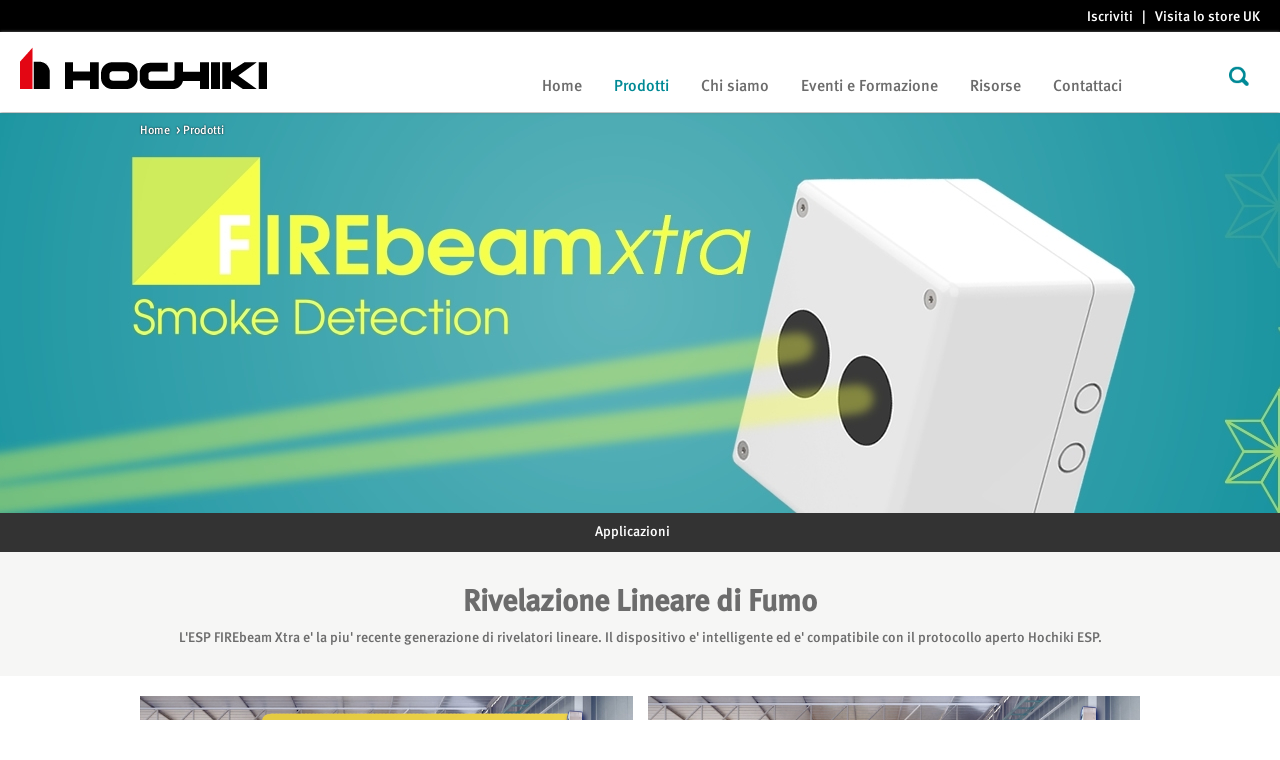

--- FILE ---
content_type: text/html; charset=utf-8
request_url: https://www.hochiki.it/product/rivelazione-lineare-di-fumo
body_size: 9637
content:
<!DOCTYPE html>
<html dir="ltr" lang="it">

<head>
	<meta http-equiv="X-UA-Compatible" content="IE=EDGE" />
	<meta http-equiv="Content-Type" content="text/html; charset=UTF-8" />
	<meta name="language" content="it" />
	<meta http-equiv="Content-Language" content="it">
	<meta name="robots" content="index,follow" />
	<meta name="description" content="L'ESP FIREbeam Xtra è la più recente generazione di rivelatori lineare che sostituisce il precedente rivelatore FB-1. Il nuovo prodotto ha esattamente lo stesso aspetto del vecchio modello, stesse dimensioni e componenti. Ma FIREbeam Xtra, con la sua ottica migliorata, ha una copertura maggiore." />
	<meta name="keywords" content="antincendio,rivelazione incendio, illuminazione di emergenza,life safety, rivelazione fumi, EN54" />
	<link rel="canonical" href="https://www.hochiki.it/product/rivelazione-lineare-di-fumo" />
	<meta property="og:title" content="Rivelazione Lineare di Fumo"/>
			<meta property="og:url" content="https://www.hochiki.it/product/rivelazione-lineare-di-fumo"/>
			<meta property="og:image" content="https://www.hochiki.it/images/products/rivelazione-lineare-di-fumo-1707391115.jpg"/>
			<meta property="og:description" content="L'ESP FIREbeam Xtra è la più recente generazione di rivelatori lineare che sostituisce il precedente rivelatore FB-1. Il nuovo prodotto ha esattamente lo stesso aspetto del vecchio modello, stesse dimensioni e componenti. Ma FIREbeam Xtra, con la sua ottica migliorata, ha una copertura maggiore."/>
			<meta property="og:site_name" content="Hochiki"/>
			<meta property="og:type" content="website"/>
		
	<meta name="format-detection" content="telephone=no" />

	<title>Rivelazione Lineare</title>

	<link href="https://www.hochiki.it/css/default.min.css?v=1651690888" rel="stylesheet" type="text/css" media="all" />
	<link href="https://www.hochiki.it/css/features.min.css?v=1651690888" rel="stylesheet" type="text/css" media="all" />

	<meta name="viewport" content="width=device-width, initial-scale=1 maximum-scale=1.0, user-scalable=0" />
	<link href="https://www.hochiki.it/css/responsive.min.css?v=1651690888" rel="stylesheet" type="text/css" media="all" />


	<link rel="shortcut icon" href="https://www.hochiki.it/furniture/favicon.ico" />
	<link rel="apple-touch-icon" sizes="57x57" href="https://www.hochiki.it/furniture/apple-touch-icon-57x57.png" />
	<link rel="apple-touch-icon" sizes="60x60" href="https://www.hochiki.it/furniture/apple-touch-icon-60x60.png" />
	<link rel="apple-touch-icon" sizes="72x72" href="https://www.hochiki.it/furniture/apple-touch-icon-72x72.png" />
	<link rel="apple-touch-icon" sizes="76x76" href="https://www.hochiki.it/furniture/apple-touch-icon-76x76.png" />
	<link rel="apple-touch-icon" sizes="114x114" href="https://www.hochiki.it/furniture/apple-touch-icon-114x114.png" />
	<link rel="apple-touch-icon" sizes="120x120" href="https://www.hochiki.it/furniture/apple-touch-icon-120x120.png" />
	<link rel="icon" type="image/png" href="https://www.hochiki.it/furniture/favicon-32x32.png" sizes="32x32" />
	<link rel="icon" type="image/png" href="https://www.hochiki.it/furniture/favicon-96x96.png" sizes="96x96" />
	<link rel="icon" type="image/png" href="https://www.hochiki.it/furniture/favicon-16x16.png" sizes="16x16" />


	<!-- Chrome, Firefox OS and Opera -->
	<meta name="theme-color" content="#000000" />
	<!-- Windows Phone -->
	<meta name="msapplication-navbutton-color" content="#000000" />
	<meta name="msapplication-TileColor" content="#000000" />
	<!-- iOS Safari -->
	<meta name="apple-mobile-web-app-status-bar-style" content="#000000" />


		<script src="https://www.hochiki.it/js/jquery-3.6.0.min.js"></script>
	<script>
	// Passive event listeners
	jQuery.event.special.touchstart = {
		setup: function( _, ns, handle ) {
			this.addEventListener("touchstart", handle, { passive: !ns.includes("noPreventDefault") });
		}
	};
	jQuery.event.special.touchmove = {
		setup: function( _, ns, handle ) {
			this.addEventListener("touchmove", handle, { passive: !ns.includes("noPreventDefault") });
		}
	};		
	</script>

	<script>
		var $path = 'https://www.hochiki.it/';
	</script>

			<!-- Matomo -->
		<script>
		var _paq = window._paq = window._paq || [];
		/* tracker methods like "setCustomDimension" should be called before "trackPageView" */
		_paq.push(['trackPageView']);
		_paq.push(['enableLinkTracking']);
		(function() {
			var u="https://matomo.hochiki.it/";
			_paq.push(['setTrackerUrl', u+'matomo.php']);
			_paq.push(['setSiteId', '1']);
			var d=document, g=d.createElement('script'), s=d.getElementsByTagName('script')[0];
			g.async=true; g.src=u+'matomo.js'; s.parentNode.insertBefore(g,s);
		})();
		</script>
		<!-- End Matomo Code -->
		
</head>
<body class="default">
<div class="block fixed-header "><div class="block topstrip"><a href="https://66a3f417.sibforms.com/serve/[base64]" class="visit-store">Iscriviti</a><span>&nbsp;&nbsp;&nbsp;|&nbsp;&nbsp;&nbsp;</span><a href="https://store.hochikieurope.com/" class="visit-store">Visita lo store UK</a></div><div class="block topmenu"><ul><li class="logo"><a href="https://www.hochiki.it/"><img src="https://www.hochiki.it/furniture/logo.png" alt="Home: Hochiki" /></a></li><li class="mmenu"><img src="https://www.hochiki.it/furniture/icon-menu.png" alt="" class="open" /><img src="https://www.hochiki.it/furniture/icon-menu-close-2.png" alt="" class="close" style="display: none;" /></li><li class="search" data-page="https://www.hochiki.it/search"><input type="text" placeholder="Cerca" title="Cerca" /><img src="https://www.hochiki.it/furniture/icon-search.png" alt="" /></li><li class="mainmenu"><div class="innerx"><div><ul class="menu"><li class="mitem"><a href="https://www.hochiki.it/" class="">Home</a></li><li class="mitem"><a href="https://www.hochiki.it/prodotti" class="selected active">Prodotti</a><div class="submenu "><div class="wrapper"><div class="inner-widthx"><div class="innerx"><div class="column1"><a href="https://www.hochiki.it/category/rivelazione-incendio-wireless" class=" hassub" data-cat="cat6">Rivelazione Incendio Wireless</a><a href="https://www.hochiki.it/category/rivelazione-incendio" class=" hassub" data-cat="cat1">Rivelazione Incendio</a><a href="https://www.hochiki.it/category/applicazioni-speciali" class=" hassub" data-cat="cat3">Applicazioni Speciali</a><a href="https://www.hochiki.it/category/spegnimento" class=" hassub" data-cat="cat5">Spegnimento</a><a href="https://www.hochiki.it/category/illuminazione-di-emergenza" class=" hassub" data-cat="cat2">Illuminazione di Emergenza</a><a href="https://www.hochiki.it/category/anti-allagamento" class=" hassub" data-cat="cat4">Anti-allagamento</a></div><div class="column2"><div class="cat cat6"><a href="https://www.hochiki.it/product/ekho-rivelazione-wireless-ibrida" class="">EKHO Rivelazione Wireless Ibrida</a></div><div class="cat cat1"><a href="https://www.hochiki.it/product/centrali-analogiche-indirizzate" class="">Centrali analogiche indirizzate</a><a href="https://www.hochiki.it/product/esp-sistemi-analogici-indirizzati" class="">ESP Sistemi analogici indirizzati</a><a href="https://www.hochiki.it/product/acd-multisensore-con-rilevazione-co" class="">ACD Multisensore con Rilevazione CO</a><a href="https://www.hochiki.it/product/rivelazione-lineare-di-fumo" class="">Rivelazione Lineare di Fumo</a><a href="https://www.hochiki.it/product/cdx-sistemi-convenzionali" class="">CDX Sistemi convenzionali</a><a href="https://www.hochiki.it/product/rivelazione-lineare-di-calore" class="">Rivelazione Lineare di Calore</a><a href="https://www.hochiki.it/product/sistemi-di-aspirazione" class="">Sistemi di aspirazione</a></div><div class="cat cat3"><a href="https://www.hochiki.it/product/sil-2" class="">SIL 2</a><a href="https://www.hochiki.it/product/sicurezza-intrinseca-e-a-prova-di-esplosione" class="">Sicurezza Intrinseca e a Prova di Esplosione</a><a href="https://www.hochiki.it/product/marine" class="">Marine</a></div><div class="cat cat5"><a href="https://www.hochiki.it/product/spegnimento-automatico" class="">Spegnimento Automatico</a></div><div class="cat cat2"><a href="https://www.hochiki.it/product/firescape-plus" class="">FIREscape Plus</a></div><div class="cat cat4"><a href="https://www.hochiki.it/product/leakalarm" class="">LEAKalarm</a></div></div><div class="clear"></div></div></div></div></div></li><li class="mitem"><a href="https://www.hochiki.it/about" class="">Chi siamo</a><div class="submenu "><div class="wrapper"><div class="inner-widthx"><div class="innerx"><div class="column1"><a href="https://www.hochiki.it/case-studies" class="">Referenze</a><a href="https://www.hochiki.it/news" class="">News</a><a href="https://www.hochiki.it/history" class="">La nostra storia</a><a href="https://www.hochiki.it/partners" class="">Distributori Hochiki in Italia</a><a href="https://www.hochiki.it/qualita" class="">Qualita' e Policy Aziendali</a></div><div class="column2"></div><div class="clear"></div></div></div></div></div></li><li class="mitem"><a href="https://www.hochiki.it/events" class="">Eventi e Formazione</a></li><li class="mitem"><a href="https://www.hochiki.it/resources" class="">Risorse</a><div class="submenu "><div class="wrapper"><div class="inner-widthx"><div class="innerx"><div class="column1"><a href="https://www.hochiki.it/faqs" class="">FAQs</a><a href="https://www.hochiki.it/software" class="">Software</a><a href="https://www.hochiki.it/literature" class="">Documenti commerciali</a></div><div class="column2"></div><div class="clear"></div></div></div></div></div></li><li class="mitem"><a href="https://www.hochiki.it/contact" class="">Contattaci</a></li></ul><div class="menu-slider"></div></div></div></li></ul></div></div><div class="block fixed-header-ph "></div>
<style>
			.header-image .header {
				background-image: url(https://www.hochiki.it/images/products/rivelazione-lineare-di-fumo-1707391115.jpg);
			}
			</style><div class="block header-image"><div class="inner-width"><div class="header"><div class="breadcrumb"><div class="inner"><a class="crumb" href="https://www.hochiki.it/">Home</a><a class="crumb">&nbsp;&nbsp;&gt;&nbsp;Prodotti</a></div></div></div><div class="overlay"></div></div></div><div class="block product menubar " style="background-color: #333333"><div class="inner-width"><div class="inner"><div class="menu-wrapper"><ul class="menubar"><li><a href="#introduction">Applicazioni</a></li></ul></div><img src="https://www.hochiki.it/furniture/icon-arrow-left-1.png" alt="" class="nav nav-left" /><img src="https://www.hochiki.it/furniture/icon-arrow-right-1.png" alt="" class="nav nav-right" /></div></div></div><div class="block header" style="margin-bottom: 0px;"><div class="inner"><div class="text"><h1>Rivelazione Lineare di Fumo</h1><p>L'ESP FIREbeam Xtra e' la piu' recente generazione di rivelatori lineare.
Il dispositivo e' intelligente ed e' compatibile con il protocollo aperto Hochiki ESP.</p></div></div></div><div class="block content-wrapper"><div class="row" 
						data-bgcolor=""
						data-bgimage=""
						data-carousel=""
						style="
							
							
						"
						><div class="row-wrapper"></div></div><div class="row" 
						data-bgcolor=""
						data-bgimage=""
						data-carousel=""
						style="
							
							
						"
						><div class="row-wrapper"><div class="row-child" data-type="text"><div class="child-inner"><p><img src="https://www.hochiki.it/storage/beamdetection/firebeam-xtra-beam-detector1.jpg" border="0" alt="FIREbeam Xtra Beam Detector" style="vertical-align: middle;"></p>
<p> </p>
<h3>Rivelatore FIREbeam Xtra</h3>
<p> </p></div></div><div class="row-child" data-type="text"><div class="child-inner"><p><img src="https://www.hochiki.it/storage/beamdetection/firebeam-xtra-low-level-controller1.jpg" border="0" alt="FIREbeam Xtra Low Level Controller" style="float: center;"></p>
<p> </p>
<h3>Controller FIREbeam Xtra </h3>
<p> </p></div></div></div></div><div class="row" 
						data-bgcolor="#ededed"
						data-bgimage=""
						data-carousel=""
						style="
							background-color: #ededed;
							
						"
						><div class="row-wrapper"><div class="row-child" data-type="text"><div class="child-inner"><p> </p>
<p><img src="https://www.hochiki.it/storage/beamdetection/firebeam-xtra-explained.jpg" border="0" alt="Beam Detection Explained" style="float: left;"></p></div></div><div class="row-child" data-type="text"><div class="child-inner"><p><span style="color: #008080;"><strong> Come funziona?</strong></span></p>
<p style="text-align: justify;"> </p>
<p style="text-align: justify;">Un vantaggio dei rivelatori lineari è la loro capacità di<strong><span style="color: #008080;"> rilevare il fumo in grandi aree</span></strong>. Questo si ottiene grazie ai rivelatori che utilizzano il metodo dell'<strong><span style="color: #008080;">oscuramento</span></strong>, il fuoco viene rilevato a causa delle particelle di fumo che oscurano la luce a infrarossi lungo il percorso di rilevazione.</p>
<p style="text-align: justify;"> </p>
<p style="text-align: justify;">Quando una quantità sufficiente di fumo blocca il fascio di luce a infrarossi, riducendo l'intensità del segnale ricevuto di un'impostazione predeterminata, viene generata una condizione di incendio. Tale sensibilità di rilevamento consente al rivelatore di identificare un incendio prima che si diffonda. Gli allarmi indesiderati dovuti al fatto che il fascio è totalmente oscurato per un breve periodo di tempo possono essere filtrati da prodotti ben progettati (i rivelatori lineari Hochiki, per esempio, utilizzano algoritmi basati sul tempo per distinguere tra l'oscuramento indesiderato e le vere condizioni di incendio).</p>
<p style="text-align: justify;"> </p>
<p style="text-align: justify;"></p>
<p style="text-align: justify;">I rivelatori lineari sono sempre più apprezzati dai progettisti. Questa tecnologia funziona <strong><span style="color: #008080;">combinando il trasmettitore e il ricevitore in un'unica unità e utilizzando un riflettore all'estremità opposta dello spazio protetto</span></strong>; ciò consente il cablaggio in un unico punto e quindi il tempo (e il costo) dell'installazione è notevolmente ridotto.</p></div></div></div></div><div class="row" 
						data-bgcolor=""
						data-bgimage=""
						data-carousel=""
						style="
							
							
						"
						><div class="row-wrapper"><div class="row-child" data-type="text"><div class="child-inner"><p style="text-align: justify;"><strong><span style="color: #008080;" data-mce-mark="1">RIFLETTORI E ALLINEAMENTO AUTOMATICO</span></strong></p>
<p style="text-align: justify;"></p>
<p style="text-align: justify;">Il rivelatore individua il riflettore posizionato sulla parete opposta e <span style="color: #008080;" data-mce-mark="1"><strong>allinea automaticamente le sue ottiche per massimizzare l'integrità del fascio</strong></span>. In questo modo, quando il rivelatore invia il suo fascio al riflettore, questo viene riflesso direttamente al ricevitore con la sua forza ottimale. La funzione di auto-allineamento permette al rivelatore di regolarsi automaticamente per qualsiasi movimento dell'edificio.</p>
<p style="text-align: justify;"><br>Il riflettore che viene fornito come standard con il prodotto misura solo pochi centimetri di diametro e fornisce una <strong><span style="color: #008080;">lunghezza di rilevazione predefinita di 70 metri</span>.</strong> Questo, combinato con una larghezza di rilevazione fino a 15 metri, dà al FIREbeam Xtra una copertura totale di ben 1050 metri quadrati.<br><br>Aggiungendo i kit di estensione del riflettore, <strong><span style="color: #008080;">la lunghezza può essere aumentata a 140 metri e persino a 160 metri,</span></strong> il che significa che un FIREbeam xtra, dotato del kit di riflettori più grande, sarà in grado di coprire potenzialmente un'area di 2400 metri quadrati - cioè nove campi da tennis o un terzo di un intero campo da calcio!</p></div></div></div></div></div><div class="block product introduction " style="background-color: #F6FF49"><a id="introduction" name="introduction"></a><div class="inner-width"><div class="inner"><div class="table"><div class="c1"><p class="h">Applicazioni</p><h2>Rivelazione Lineare</h2><div><p style="text-align: justify;">Molti edifici hanno ampi spazi aperti, pensiamo ad esempio a magazzini, centri ricreativi, centri commerciali, cinema, musei, hotel e cattedrali. La rivelazione lineare e' ideale per questi edifici perché ha la capacità di coprire efficientemente aree molto grandi.</p>
<p style="text-align: justify;"></p></div></div><div class="c2"><img src="https://www.hochiki.it/images/products/beam-detection-introduction-1614784292.jpg" alt="" width="800" height="500" class="ratio"/></div><div class="clear"></div></div></div></div></div>	
	<style type="text/css">	
	.tab button.active {
	  background-color: #333333;
	  color: #fff;
	}
	.tab button{
		backgorund-color: #F6FF49;
		color: #333333;
		font-weight: 700;
	}
	.tab_mobile_menu{
	background-color: #333333;
	}
	.tab button{
		max-width : %;
	}
</style><div class="block product group"><a id="group" name="group"></a><div class=""><div class="tab_mobile_menu filter-option">Product groups</div><div class="tab"><div class="inner"><button class="tablinks  active" data-href="rivelatori-lineari-analogicie-accessori" data-url="https://www.hochiki.it/product/rivelazione-lineare-di-fumo" groupid="19" id="tab19">Rivelatori Analogici e accessori</button><button class="tablinks  " data-href="rivelatori-lineari-convenzionali" data-url="https://www.hochiki.it/product/rivelazione-lineare-di-fumo" groupid="20" id="tab20">Rivelatori Convenzionali</button></div></div><div style="background:#333333"><div class="inner"><div id="tabcontent19" class="tabcontent text-white  active"  style="background:#333333"><div class="table"><div class="c1"><img src="https://www.hochiki.it/images/product_groups/beam-detection-range-1613483609-png-1647254881.png" alt="RIVELATORI LINEARI ANALOGICI E ACCESSORI" /></div><div class="c2"><h3 class="text-white">RIVELATORI LINEARI ANALOGICI E ACCESSORI</h3><p class="text-white">Il rilevatore viene fornito con un'unità di controllo separata che consente di commissionare, monitorare e manutere il sistema da terra.</p></div></div></div><div id="tabcontent20" class="tabcontent text-white  "  style="background:#333333"><div class="table"><div class="c1"><img src="https://www.hochiki.it/images/product_groups/1213080-00-jpg-1647255092.jpg" alt="RIVELATORI LINEARI CONVENZIONALI" /></div><div class="c2"><h3 class="text-white">RIVELATORI LINEARI CONVENZIONALI</h3><p class="text-white">Hochiki offre anche una gamma di rivelatori CONVENZIONALI di fumo e fiamma</p></div></div></div></div></div></div></div><div class="block product group" ><div class="inner-width"><div class="inner" id="group_product_list"></div></div></div><div class="block product items"><div class="inner-width"><div class="inner"></div></div></div><div class="block product placeholderbottom"><div class="inner-width"><div class="inner"></div></div></div><div class="block enquiry closed"><img src="https://www.hochiki.it/furniture/icon-enquiry-trigger.png" alt="" class="trigger-open" /><p class="trigger-open">Scrivici</p><div class="form"><img src="https://www.hochiki.it/furniture/icon-enquiry-trigger-down.png" alt="" class="trigger-close" /><div class="inner"><div class="input"><p class="h">Usa il modulo qui sotto per contattarci</p><div class=""><div class="column column1"><label>Nome e Cognome</label><input type="text" value="" name="h_name" id="h_name" class="required" title="Nome e Cognome" /><label>Azienda</label><input type="text" value="" name="h_company" id="h_company" title="Azienda" /><label>Telefono</label><input type="text" value="" name="h_phone" id="h_phone" class="required" title="Telefono" /><label>Email</label><input type="text" value="" name="h_email" id="h_email" class="required-email" title="Email" /></div><div class="column column2"><label>Paese</label><select name="h_country" id="h_country" class="required" title="Paese"><option value="">Seleziona...</option><option value="Afghanistan">Afghanistan</option><option value="Åland Islands">Åland Islands</option><option value="Albania">Albania</option><option value="Algeria">Algeria</option><option value="American Samoa">American Samoa</option><option value="Andorra">Andorra</option><option value="Angola">Angola</option><option value="Anguilla">Anguilla</option><option value="Antarctica">Antarctica</option><option value="Antigua and Barbuda">Antigua and Barbuda</option><option value="Argentina">Argentina</option><option value="Armenia">Armenia</option><option value="Aruba">Aruba</option><option value="Australia">Australia</option><option value="Austria">Austria</option><option value="Azerbaijan">Azerbaijan</option><option value="Bahamas">Bahamas</option><option value="Bahrain">Bahrain</option><option value="Bangladesh">Bangladesh</option><option value="Barbados">Barbados</option><option value="Belarus">Belarus</option><option value="Belgium">Belgium</option><option value="Belize">Belize</option><option value="Benin">Benin</option><option value="Bermuda">Bermuda</option><option value="Bhutan">Bhutan</option><option value="Bolivia (Plurinational State of)">Bolivia (Plurinational State of)</option><option value="Bonaire, Sint Eustatius and Saba">Bonaire, Sint Eustatius and Saba</option><option value="Bosnia and Herzegovina">Bosnia and Herzegovina</option><option value="Botswana">Botswana</option><option value="Bouvet Island">Bouvet Island</option><option value="Brazil">Brazil</option><option value="British Indian Ocean Territory">British Indian Ocean Territory</option><option value="Brunei Darussalam">Brunei Darussalam</option><option value="Bulgaria">Bulgaria</option><option value="Burkina Faso">Burkina Faso</option><option value="Burundi">Burundi</option><option value="Cabo Verde">Cabo Verde</option><option value="Cambodia">Cambodia</option><option value="Cameroon">Cameroon</option><option value="Canada">Canada</option><option value="Cayman Islands">Cayman Islands</option><option value="Central African Republic">Central African Republic</option><option value="Chad">Chad</option><option value="Chile">Chile</option><option value="China">China</option><option value="Christmas Island">Christmas Island</option><option value="Cocos (Keeling) Islands">Cocos (Keeling) Islands</option><option value="Colombia">Colombia</option><option value="Comoros">Comoros</option><option value="Congo (Democratic Republic of the)">Congo (Democratic Republic of the)</option><option value="Congo (Republic of the)">Congo (Republic of the)</option><option value="Cook Islands">Cook Islands</option><option value="Costa Rica">Costa Rica</option><option value="Côte d'Ivoire">Côte d'Ivoire</option><option value="Croatia">Croatia</option><option value="Cuba">Cuba</option><option value="Curaçao">Curaçao</option><option value="Cyprus">Cyprus</option><option value="Czech Republic">Czech Republic</option><option value="Denmark">Denmark</option><option value="Djibouti">Djibouti</option><option value="Dominica">Dominica</option><option value="Dominican Republic">Dominican Republic</option><option value="Ecuador">Ecuador</option><option value="Egypt">Egypt</option><option value="El Salvador">El Salvador</option><option value="Equatorial Guinea">Equatorial Guinea</option><option value="Eritrea">Eritrea</option><option value="Estonia">Estonia</option><option value="Ethiopia">Ethiopia</option><option value="Falkland Islands (Malvinas)">Falkland Islands (Malvinas)</option><option value="Faroe Islands">Faroe Islands</option><option value="Fiji">Fiji</option><option value="Finland">Finland</option><option value="France">France</option><option value="French Guiana">French Guiana</option><option value="French Polynesia">French Polynesia</option><option value="French Southern Territories">French Southern Territories</option><option value="Gabon">Gabon</option><option value="Gambia">Gambia</option><option value="Georgia">Georgia</option><option value="Germany">Germany</option><option value="Ghana">Ghana</option><option value="Gibraltar">Gibraltar</option><option value="Greece">Greece</option><option value="Greenland">Greenland</option><option value="Grenada">Grenada</option><option value="Guadeloupe">Guadeloupe</option><option value="Guam">Guam</option><option value="Guatemala">Guatemala</option><option value="Guernsey">Guernsey</option><option value="Guinea">Guinea</option><option value="Guinea-Bissau">Guinea-Bissau</option><option value="Guyana">Guyana</option><option value="Haiti">Haiti</option><option value="Heard Island and McDonald Islands">Heard Island and McDonald Islands</option><option value="Honduras">Honduras</option><option value="Hong Kong">Hong Kong</option><option value="Hungary">Hungary</option><option value="Iceland">Iceland</option><option value="India">India</option><option value="Indonesia">Indonesia</option><option value="Iran">Iran</option><option value="Iraq">Iraq</option><option value="Ireland">Ireland</option><option value="Isle of Man">Isle of Man</option><option value="Israel">Israel</option><option value="Italy">Italy</option><option value="Jamaica">Jamaica</option><option value="Japan">Japan</option><option value="Jersey">Jersey</option><option value="Jordan">Jordan</option><option value="Kazakhstan">Kazakhstan</option><option value="Kenya">Kenya</option><option value="Kiribati">Kiribati</option><option value="Korea (Democratic People's Republic of)">Korea (Democratic People's Republic of)</option><option value="Korea (Republic of)">Korea (Republic of)</option><option value="Kosovo">Kosovo</option><option value="Kuwait">Kuwait</option><option value="Kyrgyzstan">Kyrgyzstan</option><option value="Lao People's Democratic Republic">Lao People's Democratic Republic</option><option value="Latvia">Latvia</option><option value="Lebanon">Lebanon</option><option value="Lesotho">Lesotho</option><option value="Liberia">Liberia</option><option value="Libya">Libya</option><option value="Liechtenstein">Liechtenstein</option><option value="Lithuania">Lithuania</option><option value="Luxembourg">Luxembourg</option><option value="Macao">Macao</option><option value="Macedonia (the former Yugoslav Republic of)">Macedonia (the former Yugoslav Republic of)</option><option value="Madagascar">Madagascar</option><option value="Malawi">Malawi</option><option value="Malaysia">Malaysia</option><option value="Maldives">Maldives</option><option value="Mali">Mali</option><option value="Malta">Malta</option><option value="Marshall Islands">Marshall Islands</option><option value="Martinique">Martinique</option><option value="Mauritania">Mauritania</option><option value="Mauritius">Mauritius</option><option value="Mayotte">Mayotte</option><option value="Mexico">Mexico</option><option value="Micronesia (Federated States of)">Micronesia (Federated States of)</option><option value="Moldova (Republic of)">Moldova (Republic of)</option><option value="Monaco">Monaco</option><option value="Mongolia">Mongolia</option><option value="Montenegro">Montenegro</option><option value="Montserrat">Montserrat</option><option value="Morocco">Morocco</option><option value="Mozambique">Mozambique</option><option value="Myanmar">Myanmar</option><option value="Namibia">Namibia</option><option value="Nauru">Nauru</option><option value="Nepal">Nepal</option><option value="Netherlands">Netherlands</option><option value="New Caledonia">New Caledonia</option><option value="New Zealand">New Zealand</option><option value="Nicaragua">Nicaragua</option><option value="Niger">Niger</option><option value="Nigeria">Nigeria</option><option value="Niue">Niue</option><option value="Norfolk Island">Norfolk Island</option><option value="Northern Mariana Islands">Northern Mariana Islands</option><option value="Norway">Norway</option><option value="Oman">Oman</option><option value="Pakistan">Pakistan</option><option value="Palau">Palau</option><option value="Palestine, State of">Palestine, State of</option><option value="Panama">Panama</option><option value="Papua New Guinea">Papua New Guinea</option><option value="Paraguay">Paraguay</option><option value="Peru">Peru</option><option value="Philippines">Philippines</option><option value="Pitcairn">Pitcairn</option><option value="Poland">Poland</option><option value="Portugal">Portugal</option><option value="Puerto Rico">Puerto Rico</option><option value="Qatar">Qatar</option><option value="Réunion">Réunion</option><option value="Romania">Romania</option><option value="Russian Federation">Russian Federation</option><option value="Rwanda">Rwanda</option><option value="Saint Barthélemy">Saint Barthélemy</option><option value="Saint Helena, Ascension and Tristan da Cunha">Saint Helena, Ascension and Tristan da Cunha</option><option value="Saint Kitts and Nevis">Saint Kitts and Nevis</option><option value="Saint Lucia">Saint Lucia</option><option value="Saint Martin (French part)">Saint Martin (French part)</option><option value="Saint Pierre and Miquelon">Saint Pierre and Miquelon</option><option value="Saint Vincent and the Grenadines">Saint Vincent and the Grenadines</option><option value="Samoa">Samoa</option><option value="San Marino">San Marino</option><option value="Sao Tome and Principe">Sao Tome and Principe</option><option value="Saudi Arabia">Saudi Arabia</option><option value="Senegal">Senegal</option><option value="Serbia">Serbia</option><option value="Seychelles">Seychelles</option><option value="Sierra Leone">Sierra Leone</option><option value="Singapore">Singapore</option><option value="Sint Maarten (Dutch part)">Sint Maarten (Dutch part)</option><option value="Slovakia">Slovakia</option><option value="Slovenia">Slovenia</option><option value="Solomon Islands">Solomon Islands</option><option value="Somalia">Somalia</option><option value="South Africa">South Africa</option><option value="South Georgia and the South Sandwich Islands">South Georgia and the South Sandwich Islands</option><option value="South Sudan">South Sudan</option><option value="Spain">Spain</option><option value="Sri Lanka">Sri Lanka</option><option value="Sudan">Sudan</option><option value="Suriname">Suriname</option><option value="Svalbard and Jan Mayen">Svalbard and Jan Mayen</option><option value="Swaziland">Swaziland</option><option value="Sweden">Sweden</option><option value="Switzerland">Switzerland</option><option value="Syrian Arab Republic">Syrian Arab Republic</option><option value="Taiwan, Province of China">Taiwan, Province of China</option><option value="Tajikistan">Tajikistan</option><option value="Tanzania, United Republic of">Tanzania, United Republic of</option><option value="Thailand">Thailand</option><option value="Timor-Leste">Timor-Leste</option><option value="Togo">Togo</option><option value="Tokelau">Tokelau</option><option value="Tonga">Tonga</option><option value="Trinidad and Tobago">Trinidad and Tobago</option><option value="Tunisia">Tunisia</option><option value="Turkey">Turkey</option><option value="Turkmenistan">Turkmenistan</option><option value="Turks and Caicos Islands">Turks and Caicos Islands</option><option value="Tuvalu">Tuvalu</option><option value="Uganda">Uganda</option><option value="Ukraine">Ukraine</option><option value="United Arab Emirates">United Arab Emirates</option><option value="United Kingdom of Great Britain and Northern Ireland">United Kingdom of Great Britain and Northern Ireland</option><option value="United States Minor Outlying Islands">United States Minor Outlying Islands</option><option value="United States of America">United States of America</option><option value="Uruguay">Uruguay</option><option value="Uzbekistan">Uzbekistan</option><option value="Vanuatu">Vanuatu</option><option value="Vatican City State">Vatican City State</option><option value="Venezuela (Bolivarian Republic of)">Venezuela (Bolivarian Republic of)</option><option value="Vietnam">Vietnam</option><option value="Virgin Islands (British)">Virgin Islands (British)</option><option value="Virgin Islands (U.S.)">Virgin Islands (U.S.)</option><option value="Wallis and Futuna">Wallis and Futuna</option><option value="Western Sahara">Western Sahara</option><option value="Yemen">Yemen</option><option value="Zambia">Zambia</option><option value="Zimbabwe">Zimbabwe</option></select><label>CAP</label><input type="text" value="" name="h_postcode" id="h_postcode" class="required" title="CAP" /><label>Oggetto</label><select name="h_subject" id="h_subject" class="required" title="Oggetto"><option value="">Seleziona...</option><option value="Richiesta generica">Richiesta generica</option><option value="Richiesta commerciale">Richiesta commerciale</option><option value="Supporto Tecnico">Supporto Tecnico</option></select><label>Sei un Professionista Antincendio?</label><select name="h_how" id="h_how" class="required" title="Sei un Professionista Antincendio?"><option value="">Seleziona...</option><option value="Installatore">Installatore</option><option value="System Integrator">System Integrator</option><option value="Progettista">Progettista</option><option value="Rivenditore">Rivenditore</option><option value="Utente finale">Utente finale</option><option value="Altro">Altro</option></select></div><div class="column column3"><div style="height: 20px;"></div><textarea name="h_message" id="h_message" class="required" title="Messaggio"></textarea><div style="display: none;"><p>Please leave this field blank</p><input type="text" name="h_ncomment" autofill="off" value="" title="Comment" /></div><a class="submit">Invia</a></div><div class="clear"></div><p style="font-size: 16px;">Non utilizzeremo I tuoi dati per aggiungerti automaticamente alla nostra mailing list. Se vuoi rimanere aggiornato su tutte le nostre novità, <a href="https://66a3f417.sibforms.com/serve/[base64]" target="_blank">puoi iscriviti qui</a></p></div></div><div class="result" style="display: none;"><p>Grazie per il tuo messaggio. Il nostro Staff prenderà in carico la tua richiesta prima possibile.</p></div></div>

</div></div>

<div class="block footer top"><div class="inner-width"><div class="inner"><div class="c3"><div class="h"><p>Resta in contatto</p></div><a href="https://www.hochiki.it/terms-and-conditions">Condizioni Generali di Vendita</a><a href="https://www.hochiki.it/privacy-policy">Privacy Policy</a></div><div class="c2"><div class="h"><p>Resta in contatto</p></div><a href="https://www.hochiki.it/">Home</a><a href="https://www.hochiki.it/sitemap">Sitemap</a><a href="https://www.hochiki.it/about">Chi siamo</a><a href="https://www.hochiki.it/events">Eventi e Formazione</a><a href="https://www.hochiki.it/resources">Risorse</a><a href="https://www.hochiki.it/contact">Contattaci</a></div><div class="c1"><div class="h"><p>Informazioni</p></div><p>Hochiki Italia</p><p>via Thomas Alva Edison, 22, 37136, Verona, Italy</p><p>&nbsp;</p><p>Centralino principale <a href="tel:+39045574028" class="u">+39 045 574028</a> | email <a href="mailto:info@hochiki.it" class="u">info@hochiki.it</a></p><div class="social"><span class="s"><a href="https://www.youtube.com/channel/UCNZdSWs5jUmQftrXxkEkfaw" target="_blank" rel="noopener"><img src="https://www.hochiki.it/furniture/icon-youtube-3.png" alt="YouTube" /></a></span><span class="s"><a href="https://twitter.com/Hochiki_Italia" target="_blank" rel="noopener"><img src="https://www.hochiki.it/furniture/icon-twitter-3.png" alt="Twitter" /></a></span><span class="s"><a href="https://www.linkedin.com/company/hochiki-italia" target="_blank" rel="noopener"><img src="https://www.hochiki.it/furniture/icon-linkedin-3.png" alt="LinkedIn" /></a></span><span class="s"><a href="https://www.facebook.com/HochikiItalia/" target="_blank" rel="noopener"><img  style="width: 25px;height: 25px;margin-left: -5px;padding-top: 3px;" src="https://www.hochiki.it/furniture/icon-facebook-3.png" alt="Facebook" /></a></span></div></div><div class="clear"></div></div></div></div><div class="block footer bottom"><div class="inner-width"><div class="inner"><span class="copy">&copy;2025 Hochiki Italia. All Rights Reserved.</span><a href="https://www.storm12.co.uk" rel="nofollow" class="design">Website by Storm12</a></div></div></div><div class="page-overlay"></div>


<script src="https://www.hochiki.it/js/jquery.easing-1.3.pack.js"></script>

<script src="https://www.hochiki.it/js/owl.carousel.min.js?v=1651690346"></script>
<link href="https://www.hochiki.it/css/owl.carousel.min.css?v=1651690334" rel="stylesheet" type="text/css" media="all" />

<script src="https://www.hochiki.it/js/jquery.fancybox.pack.js"></script>
<link href="https://www.hochiki.it/css/jquery.fancybox.min.css" rel="stylesheet" type="text/css" media="all" />

<script src="https://www.hochiki.it/js/default.min.js?v=1651690925"></script>



</body>
</html>



--- FILE ---
content_type: text/css
request_url: https://www.hochiki.it/css/default.min.css?v=1651690888
body_size: 617
content:
@charset "utf-8";@media print{.noprint{display:none}}body,html,div,h1,h2,h3,h4,h5,h6,p,li,img,form,label,input,select,textarea{font-family:'metamedium',sans-serif;margin:0;padding:0;border:0;font-size-adjust:none;color:#6c6c6c}html{height:100%}body,p,li,label,input,select,textarea{font-family:'metamedium',sans-serif;font-size:14px}body{font-style:normal;font-weight:300;text-align:left;height:100%;position:relative;font-family:'metamedium',sans-serif;font-size:15px}a{color:#6c6c6c;text-decoration:none}ul{padding:0;margin:0}ol{padding:0;margin:0}.clear{clear:both}.default img{max-width:100%;vertical-align:top}input[type="text"],input[type="email"],input[type="password"],input[type="submit"],textarea{-webkit-appearance:none;border-radius:0;outline:0}select{border-radius:0;outline:0}p.submit-error{color:#bc1827 !important;font-weight:bold}input.submit-error{color:#fff !important;background-color:#bc1827 !important}select.submit-error{color:#fff !important;background-color:#bc1827 !important}textarea.submit-error{color:#fff !important;background-color:#bc1827 !important}input.formsubmit{padding:10px;background-color:#bc1827;color:#fff;margin:5px 0 10px 0;font-size:16px;cursor:pointer;width:80px;text-align:center}input.formfield{padding:10px;border:1px solid #bc1827;margin:5px 10px 5px 0;font-size:16px;width:200px}.regform p{margin:0 0 10px 0}.rightfloat{float:right}.leftfloat{float:left}.tab_mobile_menu{display:none}.tab{overflow:hidden}.tab button{border:0;outline:0;cursor:pointer;padding:14px 16px;transition:.3s;margin:0 1% 0 0;width:18%;overflow:hidden;white-space:nowrap;text-overflow:ellipsis}.tab button:hover{background-color:#ddd}.tabcontent{display:none;padding:6px 12px;border-top:0}.tabcontent.active{display:block}.tab_mobile_menu{display:block;padding:14px 16px;color:#fff;border-bottom:2.5px solid #fff;font-size:20px}

--- FILE ---
content_type: text/css
request_url: https://www.hochiki.it/css/features.min.css?v=1651690888
body_size: 6198
content:
@font-face{font-family:'metabold';src:url('../fonts/MTBDCELR.woff') format('woff'),url('../fonts/MTBDCELR.ttf') format('truetype'),url('../fonts/MTBDCELR.svg') format('svg');font-weight:normal;font-style:normal;font-display:swap}@font-face{font-family:'metamedium';src:url('../fonts/MtMdCeLR.woff') format('woff'),url('../fonts/MtMdCeLR.ttf') format('truetype'),url('../fonts/MtMdCeLR.svg') format('svg');font-weight:normal;font-style:normal;font-display:swap}.text-white,p.text-white,h2.text-white{color:#fff}h2,h2 a{color:#008995}.inner-width{width:1200px;max-width:100%;height:100%;margin:0 auto;position:relative}.inner{width:1000px;max-width:100%;height:100%;margin:0 auto}.buttontext{background-image:url(../furniture/icon-arrow-right-9.png);background-position:right center;background-repeat:no-repeat;background-size:7px;display:inline-block;padding-right:17px}.buttongreen{display:inline-block;padding:7px 15px;background-color:rgba(0,137,149,1);color:#fff;border-radius:5px;cursor:pointer;transition:.2s all;margin-top:10px}.buttongreen:hover{background-color:rgba(0,137,149,0.8);transition:.2s all}ul{margin-left:17px}.owl-carousel .owl-item img{transform-style:flat !important;-webkit-transform-style:flat !important}iframe{min-width:100% !important;width:100px !important;*width:100% !important}.block.fixed-header{position:fixed;width:100%;z-index:9999;background-color:#fff}.block.fixed-header,.block.fixed-header-ph,.block.fixed-header-ph.menu-fixed{height:113px}.block.fixed-header.small,.block.fixed-header-ph.small,.block.fixed-header-ph.small.menu-fixed{height:80px}.block.topstrip{height:32px;background-color:#000;text-align:right;padding:0 20px}.block.topstrip a{color:#fff;display:inline-block;padding:8px 0 7px 0;font-size:14px}.block.topstrip span{color:#fff;display:inline-block;padding:8px 0 7px 0;font-size:14px}.block.topstrip a.sep{padding-left:10px;padding-right:10px}.block.topmenu{padding:15px 20px 0 20px;transition:.2s all;box-shadow:0 0 3px #6c6c6c}.scroll .block.topmenu{padding-top:13px;transition:.2s all}.block.topmenu ul{padding:0;margin:0;list-style:none}.block.topmenu ul.menu{text-align:center;padding-top:23px;padding-bottom:0;transition:.2s all}.block.topmenu ul li{padding:0;margin:0;float:left}.block.topmenu ul:after{content:'';display:block;clear:both}.block.topmenu ul li.logo{width:253px;margin-right:40px}.block.topmenu ul li.logo img{width:247px;height:42px}.block.topmenu ul li.mitem{display:inline-block;float:none;vertical-align:top}.block.topmenu ul li.google-translate{float:right;margin-top:17px;width:150px}.block.topmenu ul li.mitem>a{padding:5px 15px 18px 15px;display:block;border:1px solid transparent;border-bottom:0;position:relative;z-index:99999;height:18px;font-size:16px}.block.topmenu ul li.mitem>a:hover{background-color:#e3e3e3;border-top-right-radius:5px;border-top-left-radius:5px;border:1px solid #ccc;border-bottom:0}.block.topmenu ul li.mitem.selected>a{background-color:#f8f8f8;border-top-right-radius:5px;border-top-left-radius:5px;border:1px solid #ccc;border-bottom:0}.block.topmenu ul li.mitem a.active{color:#008995}.block.topmenu ul li.mitem .submenu{position:absolute;top:112px;left:calc((100% - 1000px) / 2);width:1000px;z-index:9999;display:none;text-align:left;border:1px solid #ccc;transition:.2s all}.block.topmenu ul li.mitem .submenu.high{top:79px}.scroll .block.topmenu ul li.mitem .submenu{top:95px;transition:.2s all}.block.topmenu ul li.mitem .submenu .wrapper{background-color:rgba(255,255,255,1);margin-top:0;border-top:5px solid #f8f8f8}.block.topmenu ul li.mitem .submenu .innerx{overflow:hidden}.block.topmenu ul li.mitem .submenu .column1{width:250px;float:left;padding:20px 0;position:relative}.block.topmenu ul li.mitem .submenu .column1 a{height:20px}.block.topmenu ul li.mitem .submenu .column1 a.hassub{background-image:url(../furniture/icon-arrow-right-7.png);background-position:right 10px center;background-size:5px;background-repeat:no-repeat}.block.topmenu ul li.mitem .submenu .column1 a.selected.hassub{background-image:url(../furniture/icon-arrow-right-5.png)}.block.topmenu ul li.mitem .submenu .column2{width:calc(100% - 250px);float:left;background-color:#f8f8f8;position:relative}.block.topmenu ul li.mitem .submenu .cat{display:none;padding:20px 0}.block.topmenu ul li.mitem .submenu a{display:block;padding:5px 20px}.block.topmenu ul li.mitem .submenu a.selected{color:#008995}.block.topmenu ul li.mitem .submenu a.selected.hassub{background-color:#f8f8f8}.block.topmenu ul li.mitem .submenu .column2 a:hover{background-color:#e3e3e3;color:#008995}.block.topmenu ul li.mainmenu{float:right;width:calc(100% - 588px)}.narrow .block.topmenu ul li.mainmenu{float:left;width:100%}.narrow .block.fixed-header,.narrow .block.fixed-header-ph,.narrow .block.fixed-header-ph.menu-fixed{height:158px}.narrow .block.topmenu ul li.mitem .submenu{top:157px}.block.topmenu ul li.search,.block.topmenu ul li.mmenu{float:right}.block.topmenu ul li.mmenu{margin-top:13px;display:none}.block.topmenu ul li.mmenu img{width:25px;height:20px;margin:6px 10px 6px 10px;vertical-align:middle;cursor:pointer}.block.topmenu ul li.mmenu img.close{width:20px;margin:5px 14px 6px 14px}.block.topmenu ul li.search{border:1px solid #fff;margin-top:13px;transition:.3s all;width:100px;text-align:right}.block.topmenu ul li.search img{width:20px;height:20px;margin:5px 10px 6px 10px;vertical-align:middle;cursor:pointer}.block.topmenu ul li.search input{padding:0;width:0;transition:.3s all}.block.topmenu ul li.active.search{border:1px solid #efefef;transition:.3s all}.block.topmenu ul li.active.search input{padding:0 10px;width:83px;transition:.3s all}.block.topmenu ul li .gtranslate{width:20px;height:20px;margin:2px 10px;display:none}.block.search{padding:20px 0}.block.search .item{padding-bottom:30px}.block.search .item .title a{color:#007885;padding-bottom:5px;font-size:16px}.slideshow-carousel{position:relative;margin-bottom:0 !important}.slideshow-carousel .item{height:400px;background-repeat:no-repeat;background-size:cover;background-position:center}.slideshow-carousel .nav{position:absolute;top:50%;transform:translateY(-50%);width:20px;height:34px;z-index:1;cursor:pointer;opacity:1}.slideshow-carousel .nav-left{left:20px}.slideshow-carousel .nav-right{right:20px}.slideshow-carousel .nav:hover{opacity:.8}.block.header{background-color:#f6f6f5;margin-bottom:40px}.block.header.header-training{margin-bottom:0}.home .block.header{margin-bottom:40px;max-height:400px;overflow:hidden}.block.header.sector{background-color:#fff}.block.header .text{padding:30px 20px 30px 20px;text-align:center}.block.header .text h1,.block.header .text p{color:#6c6c6c}.block.header .text h1{padding-bottom:10px}.block.header.left .text p{text-align:left}.block.header .icon-wrapper{padding:40px 0 10px 0}.block.header .icon-wrapper .icon{display:inline-block;vertical-align:top;margin:0 60px;text-align:center}.block.header .icon-wrapper .icon img{width:80px;height:auto;aspect-ratio:attr(width) / attr(height);display:block;margin:0 auto 5px auto}.breadcrumb{position:relative;z-index:9;padding-top:10px}.breadcrumb a{color:#fff;font-size:12px;text-shadow:0 0 2px rgba(0,0,0,0.9)}#eventmap,#trainingmap{height:300px;margin-top:10px;margin-bottom:20px}.event.block .avt,.training.block .avt{background-color:#bfdee1;color:#007885;padding:5px 10px}.event.block .avst,.training.block .avst{text-align:center;padding-top:20px}.event.block .avn,.training.block .avn{color:#007885;font-size:100px;text-align:center;line-height:77px;padding-bottom:20px}.event.block .btn,.training.block .btn{background-color:#007885;color:#fff;padding:5px 10px;background-repeat:no-repeat;background-position:right 10px center;background-size:8px;background-image:url(../furniture/icon-arrow-right-1.png);cursor:pointer}.event.block .btn:hover,.training.block .btn:hover{background-color:#008995}.event.block .btn.active,.training.block .btn.active{background-image:none}.ev_form{padding-top:20px;display:none}.ev_form .note{padding:10px 0;color:#007885}.ev_form input{padding:5px;border:1px solid #efefef;width:calc(100% - 12px);margin:2px 0}.ev_form .submit{background-color:#007885;color:#fff;padding:5px 10px;background-repeat:no-repeat;background-position:right 10px center;background-size:8px;background-image:url(../furniture/icon-arrow-right-1.png);margin:2px 0;display:block;cursor:pointer}.ev_form .result{display:none}.block.content-left{margin:0 0 20px 0}.block.content-left .inner{background-repeat:no-repeat;background-size:auto 100%;background-position:right bottom}.block.content-left h2{padding-bottom:10px}.block.content-left .c1{float:left;width:calc(50% - 30px);padding-left:30px}.block.content-left .c2{float:left;width:calc(50% - 30px);padding:20px 30px 20px 0}.block.content-left img.plh{display:none}.event.block.content-left .inner,.training.block.content-left .inner{min-height:1px}.event.block.content-left .c1,.training.block.content-left .c1{width:calc(50% - 30px);padding:40px 30px 20px 0;display:inline-block;vertical-align:top;float:none}.event.block.content-left .c2,.training.block.content-left .c2{width:calc(50% - 30px);padding:0 0 0 30px;display:inline-block;vertical-align:bottom;float:none}.block.content-right{margin:0 0 20px 0}.block.content-right h2{padding-bottom:10px}.block.content-right .c1{float:left;width:calc(50% - 15px);margin-right:15px}.block.content-right .c2{float:left;width:calc(50% - 15px);padding-top:20px;margin-left:15px}.block.content-right .c2.noimg{width:50%;margin-left:0}.block.content-right .c3{padding-top:20px}.block.content-right .c{padding:20px}.block.content-right.double .c1{padding-top:0;padding-bottom:0}.block.content-right.double .c2{padding-top:0;padding-bottom:0}.block.content-bottom{margin:20px 0 00px 0;padding:40px 0 0 0;text-align:center}.block.content-bottom img{display:inline-block;margin-top:20px}.block.content-bottom h2{padding-bottom:5px}.block.content-bottom.light h2,.block.content-bottom.light p,.block.content-bottom.light li{color:#fff}.block.content-bottom.light .buttongreen{background-color:#fff;color:#008995}.event.block.content-right .inner,.training.block.content-right .inner{min-height:1px}.block.content{padding-bottom:20px}.block.content .c1{float:left;width:calc(50% - 30px);padding-left:30px}.block.content .c2{float:left;width:calc(50% - 30px);padding:0 30px 20px 0}.ratio{width:100%;height:auto;aspect-ratio:attr(width) / attr(height)}.block.header-image .inner-width{width:100%}.block .header{background-repeat:no-repeat;background-position:center center;background-size:cover;height:400px;position:relative}.block .header .inner{display:flex;align-items:center}.block .header .text{position:absolute;z-index:999;width:50%;max-width:500px}.block .header .text h1,.block .header .text p{color:#fff}.block .header .text h1{color:#fff;padding-bottom:10px}.block .header .text p.date{color:#fff;padding-bottom:5px}.block .page-header .text{padding:20px}.block.bar{background-color:#008995;text-align:center}.block.bar span{position:relative}.block.bar span img{position:absolute;top:35px;left:50%;transform:translateX(-50%);width:30px}.block.bar a{color:#fff;text-transform:uppercase;padding:15px 25px;display:inline-block;font-size:20px;background-color:#008995;transition:.2s all}.block.bar a:hover{color:#008995;background-color:#e0e0df;transition:.2s all}.block.bar a.selected{color:#008995;background-color:#e0e0df;transition:.2s all}.block.range-carousel{margin:0;position:relative;overflow:hidden}.block.range-carousel .item{height:220px;overflow:hidden}.block.range-carousel .item .s1,.block.range-carousel .item .s2{padding:15px;height:190px;position:absolute;width:calc(100% - 30px)}.block.range-carousel .item .s1{top:0}.block.range-carousel .item .s2{top:220px;transition:.2s all}.block.range-carousel .item .s2.active{top:0;transition:.2s all}.block.range-carousel .item .intro{font-size:13px;line-height:13px;color:#fff;position:absolute;bottom:10px;width:calc(100% - 20px)}.block.range-carousel .item .s1 img,.block.range-carousel .item .s2 img{position:absolute;left:50%;top:50%;transform:translate(-50%,-50%);max-width:calc(100% - 60px);max-height:75px}.block.range-carousel .item .s1 img{top:50%}.block.range-carousel .nav{position:absolute;bottom:calc(50% - 27px);transform:translateY(-50%);width:20px;z-index:9999;cursor:pointer}.block.range-carousel .nav-left{left:10px}.block.range-carousel .nav-right{right:10px}.block.range-block{padding:30px 0;display:none;position:absolute;z-index:9999;width:100%}.block.range-block .arrow-down{width:0;height:0;border-left:20px solid transparent;border-right:20px solid transparent;border-top:13px solid transparent;position:absolute;top:0;display:none}.block.range-block h2,.block.range-block p{color:#6c6c6c}.block.range-block .view{display:inline-block;background-color:#fff;padding:7px 13px 7px 13px;color:#666;text-transform:uppercase;font-size:15px;font-weight:bold;margin:20px 0 0 0;border-radius:5px}.block.range-block .view:hover{background-color:#efefef}.block.industry-carousel{position:relative}.block.industry-carousel a.title{padding:5px 10px;display:block;color:#fff}.block.industry-carousel .item:hover a{opacity:.8}.block.industry-carousel .item:hover img{opacity:.8}.block.industry-carousel .nav{position:absolute;top:53%;transform:translateY(-50%);width:20px;z-index:9999;cursor:pointer;opacity:0}.block.industry-carousel .nav-left{left:20px}.block.industry-carousel .nav-right{right:20px}.block.industry-carousel .industry-trigger{text-align:center;background-color:#008995;padding:10px 0;margin-bottom:0}.block.industry-carousel .industry-trigger p{color:#fff;text-transform:uppercase;font-size:18px;display:inline-block;cursor:pointer;width:calc(100% - 40px);padding-left:0}.block.industry-carousel .industry-trigger img.arrow{vertical-align:-1px;margin-left:10px;width:24px;height:14px}.block.industry-carousel .industry-trigger img.close{margin-top:2px;width:20px;float:right;cursor:pointer;display:none}.block.industry-carousel .owl-theme-carousel{display:none;margin-bottom:0}.block.industry-carousel .industry-trigger.open img.arrow{display:none}.block.industry-carousel .industry-trigger.open img.close{display:block;margin-left:14px}.block .shopnow{display:inline-block;background-color:#008995;background-image:url('../furniture/icon-shopnow.png');background-repeat:no-repeat;background-position:left 10px center;background-size:17px;border:1px solid #007885;padding:7px 13px 7px 34px;color:#fff;text-transform:uppercase;font-size:12px;font-weight:bold;margin:20px 0 0 0}.block .shopnow:hover{background-color:#007885}.block.product p.h{text-transform:uppercase;color:#008995;font-size:13px;font-weight:bold;padding-bottom:5px}.block.product h2{color:#008995;font-weight:bold;padding-bottom:15px}.block.product.group #group_product_list h3{color:#000;font-weight:bold;margin:0;padding-bottom:20px;font-size:16px}.block.product .table{display:flex;align-items:center;justify-content:center}.block.text-white p,.block.text-white h2{color:#fff}.block.page.menubar{display:none}.block.menubar{background-color:#008995;height:39px;z-index:999}.block.menubar .inner-width .inner{width:calc(100% - 60px);padding-left:30px;padding-right:30px}.block.menubar.menu-fixed{position:fixed;top:113px;left:0;width:100%;z-index:1118;transition:.2s all}.block.menubar.menu-fixed.small{top:80px}.narrow .block.menubar.menu-fixed{top:158px}.block.menubar ul{padding:0;margin:0;list-style:none;text-align:center}.block.menubar ul:after{content:'';display:block;clear:both}.block.menubar ul li{padding:0;margin:0;display:inline-block}.block.menubar ul li a{padding:10px 15px;color:#fff;display:block}.block.menubar ul li a:hover{color:#bfdee1}.block.menubar ul li:first-child a{padding-left:0}.block.menubar .nav{position:absolute;display:none;top:10px;width:10px;height:17px;cursor:pointer}.block.menubar .nav-left{left:10px}.block.menubar .nav-right{right:10px}.block.product.overview{padding:60px 0 0 0}.block.product.overview .c1{float:left;width:calc(50% - 30px);padding-right:30px}.block.product.overview .c2{float:left;width:calc(50% - 30px);padding-left:30px}.block.product.overview .c2 img{width:300px;margin:20px 0}.block.product.spinner{padding:0;margin:20px 0 0 0}.block.product.introduction_spinner{padding:0;margin:-5px 0 0 0 !important}.block.product.introduction{padding:0;margin:60px 0 0 0}.block.product.introduction .c1{float:left;width:calc(50% - 30px);padding:30px 30px 30px 0}.block.product.introduction .c2{float:right;width:calc(50% - 30px);padding-left:30px}.block.product.benefits{text-align:center;padding:60px 0 0 0}.block.product.benefits .item{text-align:center}.block.product.benefits .item span{display:block;height:100px;position:relative;padding:20px 0}.block.product.benefits .item img{position:absolute;top:50%;left:50%;transform:translate(-50%,-50%);width:200px;height:200px}.block.product.benefits .item p.t{color:#008995;text-transform:uppercase;font-weight:bold;padding-bottom:5px}.block.product.benefits .nav{position:absolute;top:135px;transform:translateY(-50%);width:20px;z-index:999;cursor:pointer}.block.product.benefits .nav-left{left:calc((100% / 2) - 490px)}.block.product.benefits .nav-right{right:calc((100% / 2) - 490px)}.block.product.features{text-align:center;padding:60px 0 0 0}.block.product.features .item{text-align:center}.block.product.features .item span{display:block;height:100px;position:relative;padding:20px 0}.block.product.features .item img{position:absolute;top:50%;left:50%;transform:translate(-50%,-50%)}.block.product.features .item p.t{color:#008995;text-transform:uppercase;font-weight:bold;padding-bottom:5px}.block.product.features .nav{position:absolute;top:135px;transform:translateY(-50%);width:20px;z-index:999;cursor:pointer}.block.product.features .nav-left{left:calc((100% / 2) - 490px)}.block.product.features .nav-right{right:calc((100% / 2) - 490px)}.block.product.configuration{text-align:center;padding:30px 0;margin:60px 0 0 0}.block.product.configuration img{margin:20px 0 0 0}.block.product.applications{padding:60px 0 0 0;text-align:center}.block.product.applications .top{text-align:left;padding-bottom:20px}.block.product.applications .c1{float:left;width:calc(50% - 30px);padding-right:30px;text-align:left}.block.product.applications .c2{float:left;width:calc(50% - 30px);padding-left:30px;text-align:left}.block.product.range{text-align:center;padding:30px 0;margin:60px 0 0 0}.block.product.range .c1{float:left;width:calc(50% - 30px);padding-right:30px}.block.product.range .c1 img{max-width:calc(100% - 60px);margin:30px}.block.product.range .c2{float:left;width:calc(50% - 30px);padding-left:30px;text-align:left}.block.product.groups{padding:65px 20px;text-align:center}.block.product.groups h2{font-size:32px}.block.product.group,.block.product.group-intro,.block.product.group-product-list{text-align:center;padding:20px 0;margin:0}.block.product.group .table{align-items:start}.block.product.group .tabcontent .table{align-items:center}.block.product.group .c1{float:left;width:calc(50% - 30px);padding-right:30px;text-align:left}.block.product.group .c1 .itemTextLeft{max-height:185px;overflow:hidden}.block.product.group .c1 .itemTextRight{max-height:136px;overflow:hidden}.block.product.group .c1 img{max-width:calc(100% - 60px);margin:30px;text-align:left}.block.product.group .c2{float:left;width:calc(50% - 30px);padding:25px;text-align:left}.block.product.group h3{font-size:26px;margin-bottom:20px;font-weight:300}.block.product #group_product_list .table{background-color:#eaeaea;padding:30px;margin:0 0 15px 0}.buttonsbar{margin:15px 0 0 0;text-align:right}#group_product_list .item-image-wrapper{background-color:#fff;width:329px;max-width:100%;height:199px;text-align:center;position:relative}#group_product_list .item-image-wrapper img{max-height:100%;max-width:100%;width:auto;height:auto;position:absolute;top:0;bottom:0;left:0;right:0;margin:auto}#group_product_list a.buttongreen{margin:5px 1% 0 0;max-width:31%;overflow:hidden;white-space:nowrap;text-overflow:ellipsis;font-size:12px}.block.product.items{padding:30px 0 0 0;text-align:center}.block.product.items .item{width:calc((100% - 40px) / 3);margin-right:20px;margin-bottom:20px;text-align:left;display:inline-block;vertical-align:top}.block.product.items .item:nth-child(3n+3){margin-right:0}.block.product.items .item div{max-width:calc(100% - 60px);height:100px;display:block;padding:40px 0}.block.product.items .item p.t{color:#008995;text-transform:uppercase;font-weight:bold;padding-bottom:0}.block.product.items .item p.st{color:#000;font-weight:bold;padding-bottom:5px}.block.product.items .item img{max-width:200px}.block.product.accessories{text-align:center;padding:30px 0;margin:60px 0 0 0}.block.product.accessories ul{padding:20px 0;margin:0;list-style:none}.block.product.accessories ul:after{content:'';display:block;clear:both}.block.product.accessories ul li{padding:5px 0;margin:0;float:left;text-align:left}.block.product.accessories ul li.f1{width:150px;color:#000;font-weight:bold}.block.product.accessories ul li.f2{width:calc(50% - 170px);padding-right:20px}.block.product.resources{padding:60px 0 0 0;text-align:center}.block.product.resources .item img{margin-bottom:10px}.block.product.enquiryform{margin-top:65px;text-align:center}.block.product.enquiryform img.open{cursor:pointer}.block.product.enquiryform .form{display:none}.block.product.enquiryform img.close{opacity:0}.block.sector p.h{color:#008995;font-size:13px;font-weight:bold;padding-bottom:20px}.block.sector h2{color:#008995;font-weight:bold;padding-bottom:15px}.block.sector.overview{padding:60px 0 0 0}.block.sector.overview .c1{float:left;width:calc(50% - 30px);padding-right:30px}.block.sector.overview .c2{float:left;width:calc(50% - 30px);padding-left:30px}.block.sector.overview .c2 img{width:300px;margin:20px 0}.block.sector.introduction{padding:0;margin:0}.block.sector.introduction .c1{display:inline-block;vertical-align:bottom;width:calc(50% - 30px);padding:30px 30px 30px 0}.block.sector.introduction .c2{display:inline-block;vertical-align:bottom;width:calc(50% - 30px);padding-left:30px}.block.sector.ps{text-align:center;padding:60px 0 0 0}.block.sector.ps p.h{font-size:14px;padding-bottom:30px}.block.sector.ps .column1{float:left;margin-right:20px;width:calc(50% - 20px)}.block.sector.ps .column2{float:left;margin-left:20px;width:calc(50% - 20px)}.block.sector.ps .item{text-align:left;margin-bottom:30px}.block.sector.ps .item .c1{float:left;width:100px;margin-right:20px}.block.sector.ps .item .c2{float:left;width:calc(100% - 120px)}.block.sector.ps .item .c2 .t{color:#008995;font-size:16px;padding-bottom:5px}.block.sector.configuration{text-align:center;padding:30px 0;margin:20px 0 0 0}.block.sector.configuration img{margin:20px 0 20px 0}.block.sector.configuration .c1{float:left;margin-right:20px;width:calc(50% - 20px);text-align:left}.block.sector.configuration .c2{float:left;margin-left:20px;width:calc(50% - 20px);text-align:left}.block.sector.casestudies{text-align:center;margin:20px 0}.block.sector.casestudies .wrapper{padding-top:20px;position:relative}.block.sector.casestudies .item{display:inline-block;vertical-align:top;text-align:center;width:100%}.block.sector.casestudies .item:first-child{margin-left:0}.block.sector.casestudies .item img{margin-bottom:10px}.block.sector.casestudies .nav{position:absolute;top:calc(50% - -10px);height:30px;z-index:999;cursor:pointer}.block.sector.casestudies .nav-right{right:10px}.block.sector.casestudies .nav-left{left:10px}.block.sector.resources{text-align:center;margin:20px 0;padding:20px 0}.block.sector.resources .wrapper{padding-top:20px}.block.sector.resources .item{display:inline-block;vertical-align:top;text-align:left}.block.sector.resources .item:first-child{margin-left:0}.block.sector.resources .item img{margin-bottom:10px;width:200px}.block.sector.resources .nav{position:absolute;top:calc(50% - -10px);height:30px;z-index:999;cursor:pointer}.block.sector.resources .nav-right{right:10px}.block.sector.resources .nav-left{left:10px}.block.sector.expert{padding:0;margin:20px 0 0 0}.block.sector.expert .c1{width:calc(50% - 30px);padding:30px 30px 30px 0;display:inline-block;vertical-align:bottom}.block.sector.expert .c2{width:calc(50% - 30px);padding-left:30px;display:inline-block;vertical-align:bottom}.block.enquiry{text-align:center;position:relative}.block.enquiry .trigger-open{cursor:pointer}.block.enquiry img.trigger-open{width:80px;height:84px}.block.enquiry:hover .trigger-open{opacity:.8}.block.enquiry p.trigger-open{color:#fff;font-size:30px;font-weight:bold;text-transform:uppercase;padding:10px 0 10px 0;background-color:#008995;cursor:pointer}.block.enquiry .form{background-color:#008995;width:100%;text-align:left}.block.enquiry.closed .form{background-color:#008995;position:absolute;top:84px;height:0;width:100%;overflow:hidden;text-align:left;z-index:999}.block.enquiry .form .trigger-close{display:none;cursor:pointer;position:absolute;left:calc((100% - 80px) / 2)}.block.enquiry .form img.trigger-close{width:80px;height:84px}.block.enquiry .form .inner{padding:20px 0}.block.enquiry.closed .form .inner{display:none}.block.enquiry .form .inner .column{width:calc((100% - 60px) / 3);padding-left:30px;float:left}.block.enquiry .form .inner .column:first-child{padding-left:0}.block.enquiry .form .inner p{padding:10px 0 30px 0;color:#fff;font-size:18px}.block.enquiry .form .inner label{padding:10px 0 3px 0;display:block;color:#fff;text-transform:uppercase}.block.enquiry .form .inner input[type="text"]{padding:5px 10px;display:block;color:#008995;width:calc(100% - 20px)}.block.enquiry .form .inner select{padding:5px 5px;display:block;color:#008995;width:100%}.block.enquiry .form .inner textarea{padding:5px 5px;display:block;color:#008995;width:calc(100% - 10px);height:202px}.block.enquiry .form .inner a.submit{padding:10px 5px;display:inline-block;color:#008995;width:calc(100% - 10px);margin:5px 0 15px 0;text-transform:uppercase;background-color:#efefef;text-align:center;cursor:pointer}.block.enquiry.contact .form{background-color:#fff}.block.enquiry.contact .form .inner p{color:#008995}.block.enquiry.contact .form .inner label{color:#6c6c6c}.block.enquiry.contact .form .inner input[type="text"]{border:1px solid #ececec;color:#6c6c6c}.block.enquiry.contact .form .inner select{border:1px solid #ececec;color:#6c6c6c}.block.enquiry.contact .form .inner textarea{border:1px solid #ececec;color:#6c6c6c}.block.enquiry.contact .form .inner a.submit{color:#fff;background-color:#008995}.block.product.placeholderbottom{padding:60px 0 0 0}.partners-bg-image{overflow-y:hidden}.partners-arrow-arrow-left{border-bottom:45px solid #e5e5e5;border-right:45px solid transparent;position:absolute;left:0;bottom:-60px;transform:translateY(100%)}.partners-arrow-arrow-right{border-bottom:45px solid #e5e5e5;border-left:45px solid transparent;position:absolute;left:0;bottom:-60px;transform:translateY(100%) translateX(100%)}.partners-arrow-left,.partners-arrow-right{position:absolute;height:45px;background-color:#e5e5e5;bottom:0}.partners-arrow-left{left:0}.partners-arrow-right{right:0}.block.partners{background-color:#e5e5e5}.block.partners .item:first-of-type{padding-top:60px}.block.partners .item:last-of-type{padding-bottom:60px}.partners-bg-image{padding:60px 0;position:relative;background-position:center;background-size:cover;background-repeat:no-repeat}.partner-open .partners-bg-image{padding:60px 0 105px 0}.block.partners .c1{float:left;width:200px;margin-right:20px}.block.partners .c1 img{width:200px;height:64px}.block.partners .c2{float:left;width:calc(100% - 220px);margin-top:20px}.block.partners .c2>p{color:#008995;font-size:20px}.block.partners .c2>div{background-color:#008995;padding:10px;margin-bottom:20px}.block.partners .c2>div input{background-color:transparent;color:#fff;font-size:16px;width:calc(100% - 20px);text-transform:uppercase}.block.partners .c2>div img{float:right;width:20px;height:20px;cursor:pointer}.block.partners .results .name{padding:10px 0 5px 0;font-size:20px;color:#008995;display:block}.block.partners .c-1{float:left;width:320px;margin-bottom:20px}.block.partners .c-2{float:left;width:calc(100% - 320px)}.block.partners a.phone{background-image:url(../furniture/icon-phone.png);background-size:20px;background-position:left center;background-repeat:no-repeat;padding:10px 30px 10px 30px;display:inline-block}.block.partners a.email{background-image:url(../furniture/icon-email.png);background-size:20px;background-position:left center;background-repeat:no-repeat;padding:10px 30px 10px 30px;display:inline-block}.block.partners a.www{background-image:url(../furniture/icon-www.png);background-size:20px;background-position:left center;background-repeat:no-repeat;padding:10px 30px 10px 30px;display:inline-block}.block.listing{padding:40px 0}.block.listing .item{padding:40px 0 0 0}.block.listing .item .c1{float:left;width:300px;padding-right:20px;position:relative}.block.listing .item .c2{float:left;width:calc(100% - 320px)}.block.listing .item:first-child{padding:0}.block.listing .item h3 a{color:#008995}.block.listing .item p.location{padding:2px 0 2px 0;font-weight:bold}.block.listing .item p.intro{padding:5px 0 10px 0}a.link{text-decoration:underline;text-decoration-style:dotted}.block.listing .item:after{content:'';display:block;clear:both}.block.listing .date{position:absolute;right:30px;top:10px;background-color:rgba(0,137,149,0.8);padding:5px 10px}.block.listing .date span{display:block;color:#fff;text-align:center}.block.listing .date span.d{font-size:20px;line-height:18px}.block.listing .date span.m{font-size:20px;line-height:18px;text-transform:uppercase}.block.listing .date span.y{font-size:12px}.block.locations{padding:40px 0;background-color:#f6f6f5}.block.locations h2{text-align:center}.block.locations .item{width:50%;display:inline-block;padding-top:40px;vertical-align:top}.block.locations .item .c1{width:75px;padding-right:20px;float:left}.block.locations .item .c1 img{width:75px}.block.locations .item .c2{width:calc(100% - 95px);float:left}.block.locations .item .c2 a{color:#008995}.block.locations .item .c2 p.name{font-weight:bold}.block.locations .item .c2 p.address{padding:5px 0}.block.locations .item:after{content:'';display:block;clear:both}.block.locations .item:nth-child(even) .c2{padding-right:20px;width:calc(100% - 115px)}.block.locations span.s{width:15px;height:15px;background-color:#008995;border-radius:50%;margin-top:15px;margin-right:5px;display:inline-block;padding:8px}.block.locations span.s img{width:20px}.block.locations span.s:hover{background-color:#007885}.block.faqlist{padding:40px 0}.block.faqlist .cat{padding-bottom:20px}.block.faqlist h3{font-size:28px;color:#007885;padding-bottom:10px}.block.faqlist .item h4{background-color:#bfdee1;color:#007885;padding:5px 40px 5px 10px;background-image:url(../furniture/icon-arrow-down-5.png);background-repeat:no-repeat;background-position:right 10px center;background-size:20px;cursor:pointer;margin-bottom:2px}.block.faqlist .item h4.open{background-color:#007885;color:#fff;background-image:url(../furniture/icon-arrow-up-1.png);background-size:20px}.block.faqlist .item .answer{display:none;padding:5px 10px}.block.sitemap{padding:40px 0}.res_form{padding:20px}.res_form h2{padding-bottom:10px}.res_form p{padding-bottom:10px}.res_form input{padding:5px;border:1px solid #efefef;width:calc(100% - 12px);margin:2px 0}.res_form .submit{width:calc(100% - 32px);background-color:#007885;color:#fff;padding:5px 10px;background-repeat:no-repeat;background-position:right 10px center;background-size:8px;background-image:url(../furniture/icon-arrow-right-1.png);margin:15px 0 0 0;display:block;cursor:pointer}.res_form .result{display:none}.block.resourcelist{padding:40px 0}.block.resourcelist .cat{padding-bottom:20px}.block.resourcelist h3{font-size:28px;color:#007885;padding-bottom:10px}.block.resourcelist .item h4{background-color:#bfdee1;color:#007885;padding:5px 40px 5px 10px;background-image:url(../furniture/icon-arrow-down-5.png);background-repeat:no-repeat;background-position:right 10px center;background-size:20px;cursor:pointer;margin-bottom:2px}.block.resourcelist .item h4.open{background-color:#007885;color:#fff;background-image:url(../furniture/icon-arrow-up-1.png);background-size:20px}.block.resourcelist .item>div{display:none;padding:5px 10px}.block.resourcelist .c1{width:calc(100% - 230px);display:inline-block;vertical-align:top;padding-right:30px}.block.resourcelist .c2{width:200px;display:inline-block;vertical-align:top}.block.resourcelist .c1 a.d{display:inline-block;background-color:#f0f0f0;padding:5px 10px;margin-top:10px}.block.resourcelist .c1 a.d:hover{background-color:#f8f8f8}.block.new-resourcelist{padding:40px 0}.block.new-resourcelist .item{display:inline-block;vertical-align:top;width:calc((100% - 82px) / 3);margin-right:40px;margin-bottom:40px}.block.new-resourcelist .item:nth-child(3n+3){margin-right:0}.block.new-resourcelist img{display:block;margin:20px auto}.block.new-resourcelist .t{color:#008995;padding:0 0 5px 0;display:inline-block;font-size:16px}.block.sector-list{padding:30px 0}.block.sector-list .item{padding:0 0 20px 0}.block.sector-list .item .c1{width:120px;float:left;padding-right:10px}.block.sector-list .item .c2{width:calc(100% - 130px);float:left;padding-top:10px}.block.sector-list .item h2 a{color:#008995}.block.calculator{padding:10px 0 30px 0}.block.calculator input{border:1px solid #ddd;padding:5px 10px;display:block;margin-top:10px}.block.calculator .calc-results{display:none}.block.calculator .calc-results span{font-weight:bold}.block.calculator p.saving{padding:10px 0 0 0;color:#008995;font-size:20px}.page-overlay{background-color:rgba(255,255,255,0.5);position:fixed;left:0;top:0;height:100%;width:100%;display:none;z-index:9}.block.content-wrapper{margin-bottom:20px}.block.content-wrapper .row{background-repeat:no-repeat;background-position:center;background-size:cover}.block.content-wrapper .row-wrapper{display:flex;width:1000px;max-width:100%;height:100%;margin:0 auto;position:relative}.block.content-wrapper .row-wrapper.owl-theme-carousel{display:block}.block.content-wrapper .row-child{vertical-align:top;margin:20px 0 20px 15px;padding:0;flex:1}.block.content-wrapper .row-child:first-child{margin-left:0}.block.content-wrapper .nav{position:absolute;top:calc(50% - 17px);width:20px;cursor:pointer}.block.content-wrapper .nav-right{right:-30px}.block.content-wrapper .nav-left{left:-30px}.block.footer{background-color:#f6f6f5}.block.footer.top{padding:30px 0 30px 0;background-color:#f6f6f5}.block.footer .c1{width:calc((100% - 20px) / 2);margin-right:20px;float:right}.block.footer .c2{width:calc((100% - 60px) / 4);margin-right:20px;float:right}.block.footer .c3{width:calc((100% - 60px) / 4);float:right}.block.footer .h{border-bottom:1px solid #999;height:55px;margin-bottom:20px}.block.footer .h p{color:#008995;font-weight:bold;padding-top:22px;text-transform:uppercase}.block.footer .c1 span.s img{margin-top:15px;margin-right:8px;display:inline-block;width:30px;height:30px}.block.footer .c1 span:first-child{float:left}.block.footer .c1 .h:after{content:'';display:block;clear:both}.block.footer .c1 .u{color:#008995}.block.footer .c2 a,.block.footer .c3 a{display:block;padding:5px 0}.block.footer.accreditations{padding:0 0 30px 0;background-color:#f6f6f5}.block.footer.accreditations .inner{border-top:1px solid #999;padding:10px;max-width:calc(100% - 20px)}.block.footer.accreditations img{margin-right:20px;height:auto;aspect-ratio:attr(width) / attr(height)}.block.footer.bottom{padding:0 0 50px 0;background-color:#f6f6f5}.block.footer .copy{float:left}.block.footer .design{float:right}.homepage-boxes{padding:80px 0}.homepage-box{width:calc((50% - 15px) / 2);display:inline-block;vertical-align:top;margin-bottom:20px;margin-right:10px;position:relative;transition:ease all .3s;border-top:solid 2px #e5e5e5;border-bottom:solid 2px #e5e5e5}.homepage-box-title{padding:20px;transition:ease all .3s;height:63px;overflow-y:hidden;margin-bottom:20px;padding-bottom:0}.homepage-box:hover .homepage-box-title{color:#fff !important}.homepage-box:not(:hover){border-color:#e5e5e5 !important}.homepage-box-text{position:relative;background-color:#f8f8f8;padding:20px;height:70px;padding-bottom:0;border-bottom:solid 20px #f8f8f8;overflow-y:hidden}.homepage-box-text p{z-index:1;position:relative}.homepage-box-link{position:absolute;right:0;bottom:0;background-color:inherit;border-bottom:45px solid #fff;border-left:45px solid #f8f8f8}.homepage-box-link img{position:absolute;width:7px;height:12px;max-width:none;right:8px;margin-top:24px}.homepage-box:nth-of-type(6n+3),.homepage-box:nth-of-type(6n+4){width:calc(50% - 5px)}.homepage-box:nth-of-type(3n+3){margin-right:0}img.homepage-box-main-img{padding:20px;max-width:calc(100% - 40px);max-height:118px;margin:auto;display:block}.homepage-box-main-img-wrapper{height:158px}.homepage-box-top{position:relative}.homepage-box:not(:hover) .homepage-box-top{background-color:#f8f8f8 !important;transition:ease all .3s}.homepage-box-top::after{position:absolute;content:'';top:0;left:0;right:0;bottom:0;background-image:linear-gradient(rgba(0,0,0,0),rgba(0,0,0,0.4))}

--- FILE ---
content_type: text/css
request_url: https://www.hochiki.it/css/responsive.min.css?v=1651690888
body_size: 1815
content:
@media only screen and (max-height:770px){}@media only screen and (max-width:1000px){.inner-width .inner{width:calc(100% - 40px);padding-left:20px;padding-right:20px}.block.content-wrapper .row-wrapper{width:calc(100% - 40px);padding-left:20px;padding-right:20px}.block.topmenu ul li.mitem .submenu{left:0}.block.bar a{padding:10px 10px}.block.bar span img{top:30px}.block.menubar .menu-wrapper{white-space:nowrap;overflow-y:hidden;overflow-x:scroll;-webkit-overflow-scrolling:touch;overflow:-moz-scrollbars-none;-ms-overflow-style:none}.block.menubar .menu-wrapper::-webkit-scrollbar{width:0 !important}.block.page.menubar{display:block}.block.enquiry .form{width:calc(100% - 40px);padding-left:20px;padding-right:20px}.block.enquiry.closed .form{width:calc(100% - 40px)}.block.product.benefits .nav-right{right:10px}.block.product.benefits .nav-left{left:10px}.block.product.features .nav-right{right:10px}.block.product.features .nav-left{left:10px}.homepage-box{width:calc(50% - 5px) !important;margin-right:10px !important}.homepage-box:nth-of-type(2n+2){margin-right:0 !important}.block.product #group_product_list .table{display:block}.block.product.group #group_product_list .table .c1{float:none;text-align:center}.block.product.group #group_product_list .table .c1{width:100%;padding-right:0}#group_product_list .item-image-wrapper{margin:0 auto;margin-bottom:20px}.block.product.group #group_product_list .table .c1 li{text-align:left}.block.product.group .c1 .itemTextLeft{padding-bottom:10px}.tab .inner button{max-width:100%}}@media only screen and (max-width:880px){.block.content-left .inner{background-position:center center}.block.footer .c1{width:100%;margin-right:0;padding-top:20px}.block.footer .c2{width:calc((100% - 20px) / 2)}.block.footer .c3{width:calc((100% - 20px) / 2)}.row-wrapper.children-4{flex-wrap:wrap}.row-wrapper.children-4 .row-child{flex:0 0 calc(50% - 12px);margin-left:0;margin-right:20px}.row-wrapper.children-4 .row-child:nth-child(2n+2){margin-right:0}}@media only screen and (max-width:800px){.block.menubar ul{text-align:left}.block.product.group .c2{padding:20px}.block.product.group h3{font-size:24px}.filter-option{background-image:url(../furniture/icon-arrow-down-1.png);background-position:right 20px top 22px;background-size:12px;background-repeat:no-repeat;cursor:pointer}.filter-option.open{background-image:url(../furniture/icon-arrow-up-1.png)}.tab button{width:100%}.tab{display:none;border-bottom:2.5px solid #fff}}@media only screen and (max-width:760px){.row-wrapper.children-3{flex-wrap:wrap}.row-wrapper.children-3 .row-child{flex:0 0 100%;margin-left:0;margin-right:0}}@media only screen and (max-width:750px){.block.menubar.menu-fixed.scroll{top:83px}.block.fixed-header-ph.menu-fixed{height:98px}.block.topmenu ul.menu{display:none}.block.topmenu ul li.logo{width:180px}.block.topmenu ul li.logo img{width:180px;height:30px}.block.fixed-header,.block.fixed-header-ph{height:83px}.block.topmenu{padding-top:10px;padding-bottom:3px}.block.topmenu ul li.search,.block.topmenu ul li.mmenu{margin-top:5px;display:block}.block.menubar.menu-fixed{top:82px}.block.topmenu ul.menu{position:absolute;right:0;top:82px;background-color:#008995;width:100%;padding-top:0;border-top:5px solid #fff;border-bottom:5px solid #fff}.scroll .block.topmenu ul.menu{padding-top:0}.block.topmenu ul li.mitem{display:block;text-align:left}.block.topmenu ul li.mitem>a{border-bottom:1px solid rgba(255,255,255,0.15);padding:10px 10px 10px 20px;font-size:18px;color:#fff}.block.topmenu ul li.mitem>a:hover{background:0;border:1px solid transparent;border-bottom:1px solid rgba(255,255,255,0.15)}.block.topmenu ul li.mitem a.active{color:rgba(255,255,255,0.3)}.block.topmenu ul li.mmenu{display:block}.block.topmenu ul li.active.search{border:1px solid #fff;border-top:1px solid #efefef;transition:.3s all;position:absolute;top:75px;left:0;padding:5px 20px;width:calc(100% - 42px);background-color:#fff}.block.topmenu ul li.active.search input{width:calc(100% - 60px)}.block.bar .inner{padding-left:0;padding-right:0;width:100%}.block.bar a{padding:10px 20px;width:calc(100% - 40px);text-align:left;border-top:1px solid rgba(255,255,255,0.15);display:block}.block.content-left .inner{background-image:none !important;min-height:1px;padding-top:20px}.block.content-left .c2{padding-bottom:40px}.block.content-left img.plh{display:block}.block.content-left .table,.block.content-right .table{display:block}.block.content-right .c1{padding-right:0;width:100%;margin-top:20px;margin-right:0}.block.content-right .c2{padding-left:0;width:100%;margin-left:0}.block.content-right .c2.noimg{padding-left:0;width:100%;margin-left:0}.block.content-left .c2{padding-right:0;width:100%}.block.content-left .c1{padding-left:0;width:100%}.event.block.content-left .inner{padding-top:0}.block.topmenu ul li.google-translate{margin-top:10px;width:auto}.block.topmenu ul li .gtranslate{display:block}#google_translate_element{width:0;overflow:hidden;height:0;display:none !important}.block.content .c2{padding-right:0;width:100%}.block.content .c1{padding-left:0;width:100%}}@media only screen and (max-width:720px){.block.header .icon-wrapper .icon{margin:10px;width:calc((100% - 60px) / 3)}.block.sector.introduction .c1{display:block;width:100%;padding-right:0}.block.sector.introduction .c2{display:block;width:100%;padding-left:0}.block.sector.ps .item .c1{width:60px}.block.sector.ps .item .c2{width:calc(100% - 80px)}.block.sector.configuration .c1{margin-right:0;width:100%}.block.sector.configuration .c2{margin-left:0;width:100%}.block.sector.expert .c1{display:block;width:100%;padding-right:0}.block.sector.expert .c2{display:block;width:100%;padding-left:0}.block.new-resourcelist .item{width:calc((100% - 40px) / 2);margin-right:40px}.block.new-resourcelist .item:nth-child(3n+3){margin-right:40px}.block.new-resourcelist .item:nth-child(2n+2){margin-right:0}.event.block.content-left .c1{padding-right:0;width:100%}.event.block.content-left .c2{padding-left:0;width:100%}.block.partners .results>div{padding:10px 0;border-top:1px solid rgba(0,0,0,0.05)}.block.partners .results>div:first-child{border-top:0}.block.partners .c-1{display:none}.block.partners .c-2{width:100%}.block.partners a.phone,.block.partners a.email,.block.partners a.www{display:block;padding-top:3px;padding-bottom:3px}.block.new-resourcelist .item{width:calc((100% - 20px) / 2);margin-right:20px}.block.new-resourcelist .item:nth-child(3n+3){margin-right:20px}.block.new-resourcelist .item:nth-child(2n+2){margin-right:0}.block.enquiry .form .inner .column{width:100%;padding-left:0}.block.locations .item{width:100%}.block.enquiry .form .inner p{padding-top:75px}.block.product .table{display:block}.tabcontent{padding:20px}#group_product_list .item-image-wrapper{margin:10px auto}.block.product.group .tabcontent .table{display:block}.block.product.group .c1,.block.product.group .c2{float:none;text-align:center}.block.product.group #group_product_list .table .c1{padding:0 0 10px;text-align:center}.block.product.overview .c1,.block.product.introduction .c1,.block.product.applications .c1,.block.product.range .c1,.block.product.group .c1{width:100%;padding-right:0}.block.product.overview .c2,.block.product.introduction .c2,.block.product.applications .c2,.block.product.range .c2,.block.product.group .c2{width:100%;padding-left:0}.block.product.items .item{width:100%;margin-right:0}.block.product.items .item div{padding-bottom:10px;height:auto}.block.product.accessories ul li.f1{width:100%}.block.product.accessories ul li.f2{width:100%;padding-right:0}}@media only screen and (max-width:600px){.block .header .text{position:absolute;bottom:0;left:0;width:100%;max-width:calc(100% - 40px)}.block.sector.ps .column1{width:100%;margin-right:0}.block.sector.ps .column2{width:100%;margin-left:0}.block.sector.ps .item .c1{width:50px;margin-right:10px;margin-bottom:10px}.block.sector.ps .item .c2{width:calc(100% - 60px)}.block.listing .item .c1{width:100%;padding-right:0;margin-bottom:10px}.block.listing .item .c2{width:100%}.block.listing .date{right:10px}.block.footer .c1 .s1 img{width:170px;margin-top:10px}.block.footer .design{float:left}.row-wrapper.children-4 .row-child{flex:0 0 100%;margin-left:0;margin-right:0}}@media only screen and (max-width:550px){.block.topmenu ul li.logo{width:135px;margin-right:0;margin-top:5px}.block.topmenu ul li.logo img{width:135px;height:23px}.block.partners .c1{width:155px;margin-top:8px}.block.partners .c1 img{width:155px;height:50px}.block.partners .c2{width:calc(100% - 185px)}.block.content-wrapper .row-wrapper{display:block !important}.block.content-wrapper .row-child{margin-left:0}.block.content-wrapper .row{padding-top:5px;padding-bottom:5px}.homepage-box{width:100% !important;margin-right:0 !important}}@media only screen and (max-width:500px){}@media only screen and (max-width:450px){}@media only screen and (max-width:450px){}

--- FILE ---
content_type: application/javascript
request_url: https://www.hochiki.it/js/default.min.js?v=1651690925
body_size: 5966
content:
var $currenthash="";var delay=(function(){var a=0;return function(c,b){clearTimeout(a);a=setTimeout(c,b)}})();function IsEmail(a){var b=/^([a-zA-Z0-9_\.\-\+])+\@(([a-zA-Z0-9\-])+\.)+([a-zA-Z0-9]{2,4})+$/;return b.test(a)}function resizeIframe(a){a.height=a.contentWindow.document.body.scrollHeight+"px"}function AnimateRotate(b,d,c,a){$({deg:d}).animate({deg:c},{duration:1000,step:function(e){b.show().css({transform:"rotate("+e+"deg)"})},done:function(){}})}function Calculate(){var b=11;var a=1;var c=$("#calc-quantity").val();x=YearlyCost(b,c);y=YearlyCost(a,c);$(".calc-results").show();$("#calc-1").html("&euro;"+x);$("#calc-2").html("&euro;"+y);$("#calc-savings").html("&euro;"+(x-y))}function YearlyCost(b,d){var c=0.11;var a=c*(b/1000)*24*365;a=Math.round(a*100);a=(a/100)*d;return a}function resizeblocks(){$(".block.content-right.double-1 .c2").height("auto");$(".block.content-right.double-1 .c1").height("auto");if($(".block.content-right.double-1").length){var b=$(".block.content-right.double-1 .c1").height();var a=$(".block.content-right.double-1 .c2").height();if(b>a){$(".block.content-right.double-1 .c1").height(b);$(".block.content-right.double-1 .c2").height(b)}else{$(".block.content-right.double-1 .c1").height(a);$(".block.content-right.double-1 .c2").height(a)}}$(".block.content-right.double-2 .c2").height("auto");$(".block.content-right.double-2 .c1").height("auto");if($(".block.content-right.double-2").length){var b=$(".block.content-right.double-2 .c1").height();var a=$(".block.content-right.double-2 .c2").height();if(b>a){$(".block.content-right.double-2 .c1").height(b);$(".block.content-right.double-2 .c2").height(b)}else{$(".block.content-right.double-2 .c1").height(a);$(".block.content-right.double-2 .c2").height(a)}}}var $h=0;function resize_resource_blocks(){if($(".block.new-resourcelist .item .c").length){$(".block.new-resourcelist .item .c").each(function(){if($(this).height()>$h){$h=$(this).height()}});$(".block.new-resourcelist .item .c").height($h)}}$(window).on("load",function(){mainmenu_pos();resizeblocks();resize_resource_blocks();menubar_scroll()});mainmenu_pos();$(window).resize(function(){checkSizesforProductGroups()});function checkSizesforProductGroups(){if($(document).width()>800){$(".tab").css("display","block");$(".tab_mobile_menu").css("display","none")}if($(document).width()<=800){$(".tab").css("display","none");$(".tab_mobile_menu").css("display","block")}}function addValuetoURL(a){let url=a.attr("data-url");let href=a.attr("data-href");let newURL=url+"/"+href;history.pushState("","",newURL)}function getGroupTabContent(b,a){$(".tablinks").removeClass("active");$(".tabcontent").removeClass("active");if(b!==undefined){b.addClass("active")}$(".tabcontent").slideUp(100);setTimeout(tabSlideDown(a),100);setTimeout(tabActive(a),100)}function tabSlideDown(a){$("#tabcontent"+a).slideDown(1000)}function tabActive(a){$("#tabcontent"+a).addClass("active")}function getGroupItems(a){let prodHtml;var b="";let button="";$.ajax({type:"POST",url:$path+"components/ajax_producthandler.php",data:{groupid:a},success:function(c){var d=$.parseJSON(c);$("#group_product_list").html("");$(d).each(function(f,e){$.get($path+"components/block_item.php",function(g){prodHtml=g.replace("{ItemAlt}",e.ItemTitle);prodHtml=prodHtml.replace("{ItemTitle}",e.ItemTitle);prodHtml=prodHtml.replace("{ItemIntro}",e.ItemIntro);prodHtml=prodHtml.replace("{ItemImageURL}",e.ItemImageURL);prodHtml=prodHtml.replace("{ItemSummary}",e.ItemSummary);prodHtml=prodHtml.replace("{ItemSubTitle}",e.ItemSubTitle);button="";if(e.ItemButton1Text&&e.ItemButton1URL){button='<a href="'+e.ItemButton1URL+'" target="_blank" class="buttongreen">'+e.ItemButton1Text+"</a>";prodHtml=prodHtml.replace("{ItemButton1}",button)}else{prodHtml=prodHtml.replace("{ItemButton1}","")}if(e.ItemButton2Text&&e.ItemButton2URL){button='<a href="'+e.ItemButton2URL+'" target="_blank" class="buttongreen">'+e.ItemButton2Text+"</a>";prodHtml=prodHtml.replace("{ItemButton2}",button)}else{prodHtml=prodHtml.replace("{ItemButton2}","")}if(e.ItemButton3Text&&e.ItemButton3URL){button='<a href="'+e.ItemButton3URL+'" target="_blank" class="buttongreen">'+e.ItemButton3Text+"</a>";prodHtml=prodHtml.replace("{ItemButton3}",button)}else{prodHtml=prodHtml.replace("{ItemButton3}","")}if(e.ItemButton4Text&&e.ItemButton4URL){button='<a href="'+e.ItemButton4URL+'" target="_blank" class="buttongreen">'+e.ItemButton4Text+"</a>";prodHtml=prodHtml.replace("{ItemButton4}",button)}else{prodHtml=prodHtml.replace("{ItemButton4}","")}if(e.ItemButton5Text&&e.ItemButton5URL){button='<a href="'+e.ItemButton5URL+'" target="_blank" class="buttongreen">'+e.ItemButton5Text+"</a>";prodHtml=prodHtml.replace("{ItemButton5}",button)}else{prodHtml=prodHtml.replace("{ItemButton5}","")}if(e.ItemButton6Text&&e.ItemButton6URL){button='<a href="'+e.ItemButton6URL+'" target="_blank" class="buttongreen">'+e.ItemButton6Text+"</a>";prodHtml=prodHtml.replace("{ItemButton6}",button)}else{prodHtml=prodHtml.replace("{ItemButton6}","")}$("#group_product_list").append(prodHtml)})})}})}$(document).ready(function(){checkSizesforProductGroups();$(".tablinks").each(function(n){if($(this).hasClass("active")){getGroupItems($(this).attr("groupid"))}});$(".tablinks").click(function(){let groupid=$(this).attr("groupid");getGroupTabContent($(this),groupid);getGroupItems(groupid);addValuetoURL($(this));if($(document).width()<=800){$(".tab").slideToggle();$(".tab_mobile_menu").toggleClass("open")}});$(".tab_mobile_menu").click(function(){$(this).toggleClass("open");$(".tab").slideToggle(600)});$(".fscalc").on("click",function(){Calculate()});$("#calc-quantity").on("keyup",function(o){var n=o.which;if(n==13){Calculate()}});$(".gtranslate").on("click",function(){$(".goog-te-gadget-simple").click()});$(".block.topmenu ul li.mmenu img.open").on("click",function(){$(".block.topmenu ul.menu").slideDown();$(".block.topmenu ul li.mmenu img.open").hide();$(".block.topmenu ul li.mmenu img.close").show()});$(".block.topmenu ul li.mmenu img.close").on("click",function(){$(".block.topmenu ul.menu").slideUp();$(".block.topmenu ul li.mmenu img.open").show();$(".block.topmenu ul li.mmenu img.close").hide()});var b=$(".block.slideshow-carousel .owl-theme-carousel");if(b.length){b.on("initialized.owl.carousel",function(p){var n=p.item.count;var o=$(".block.slideshow-carousel .owl-theme-carousel div.owl-controls");o.hide()});$(".block.slideshow-carousel .owl-theme-carousel").owlCarousel({slideSpeed:3000,paginationSpeed:400,singleItem:true,autoplay:true,autoplayHoverPause:true,navText:["Prev","Next"],pagination:false,items:1,slideBy:1,loop:true,nav:false,margin:0,dots:false});$(".block.slideshow-carousel .nav-right").click(function(){$(".block.slideshow-carousel .owl-theme-carousel").trigger("next.owl.carousel")});$(".block.slideshow-carousel .nav-left").click(function(){$(".block.slideshow-carousel .owl-theme-carousel").trigger("prev.owl.carousel",[300])})}$(".block.industry-carousel .industry-trigger p").on("click",function(){$(".block.industry-carousel .industry-trigger").addClass("open");$(".block.industry-carousel .owl-theme-carousel").slideDown(300,function(){$(".block.industry-carousel .nav").css("opacity",1)})});$(".block.industry-carousel .industry-trigger img.close").on("click",function(){$(".block.industry-carousel .industry-trigger").removeClass("open");$(".block.industry-carousel .owl-theme-carousel").slideUp();$(".block.industry-carousel .nav").css("opacity",0)});$(".block.enquiry .trigger-open").on("click",function(){$(".block.enquiry .form .trigger-close").fadeIn();$top=-300;$height=384;if($(window).width()<720){$top=-786;$height=870}$(".block.enquiry .form").animate({top:$top,height:$height},1000,function(){$(".block.enquiry .form .inner").fadeIn();$("html, body").animate({scrollTop:$(".block.enquiry .form").offset().top-196},500,"easeInSine")})});$(".block.enquiry .trigger-close").on("click",function(){$(".block.enquiry .form .inner").fadeOut();$(".block.enquiry .form").animate({top:84,height:0},1000,function(){$(".block.enquiry .form .trigger-close").fadeOut()})});var a=$(".block.range-carousel .owl-theme-carousel");if(a.length){a.on("initialized.owl.carousel",function(p){var n=p.item.count;var o=$(".block.range-carousel .owl-theme-carousel div.owl-controls");n<=7?$(".block.range-carousel .nav").hide():$(".block.range-carousel .nav").show();o.hide()});$(".block.range-carousel .owl-theme-carousel").owlCarousel({slideSpeed:3000,paginationSpeed:400,singleItem:true,autoplay:false,autoplayHoverPause:true,navText:["Prev","Next"],pagination:false,slideBy:7,loop:true,nav:false,margin:1,dots:false,responsiveClass:true,responsive:{0:{items:3,autoHeight:false},400:{items:3,autoHeight:false},600:{items:4,autoHeight:false},800:{items:5},1000:{items:6,margin:2,autoHeight:true},1200:{items:7,margin:2,autoHeight:true}}});$(".block.range-carousel .nav-right").click(function(){$(".block.range-carousel .owl-theme-carousel").trigger("next.owl.carousel")});$(".block.range-carousel .nav-left").click(function(){$(".block.range-carousel .owl-theme-carousel").trigger("prev.owl.carousel",[300])})}var g=$(".block.industry-carousel .owl-theme-carousel");if(g.length){g.on("initialized.owl.carousel",function(p){var n=p.item.count;var o=$(".block.industry-carousel .owl-theme-carousel div.owl-controls");o.hide();n<=7?$(".block.industry-carousel .nav").hide():$(".block.industry-carousel .nav").show()});$(".block.industry-carousel .owl-theme-carousel").owlCarousel({slideSpeed:3000,paginationSpeed:400,singleItem:true,autoplay:false,autoplayHoverPause:true,navText:["Prev","Next"],pagination:false,items:7,slideBy:7,loop:true,nav:false,margin:1,dots:false,responsiveClass:true,responsive:{0:{items:2,autoHeight:false},520:{items:3,autoHeight:false},740:{items:4,autoHeight:false},840:{items:4,autoHeight:false},1000:{items:5,autoHeight:false},1040:{items:6,autoHeight:false},1250:{items:7,autoHeight:false}}});$(".block.industry-carousel .nav-right").click(function(){$(".block.industry-carousel .owl-theme-carousel").trigger("next.owl.carousel")});$(".block.industry-carousel .nav-left").click(function(){$(".block.industry-carousel .owl-theme-carousel").trigger("prev.owl.carousel",[300])})}var i=0;$(".block.content-right.range-block").on("mouseover",function(){$this=$(this);$range=$this.attr("id");$(".block.range-carousel ."+$range).find(".s2").addClass("active");clearTimeout(i);$("#range"+$range).show()});$(".block.content-right.range-block").on("mouseout",function(){i=setTimeout(function(){$(".block.range-carousel").find(".s2").removeClass("active");$(".block.content-right.range-block").stop().slideUp()},100)});$(".block.range-carousel .item").on("mouseover",function(){$this=$(this);$(".block.range-carousel .item").not(this).find(".s2").removeClass("active");$(this).find(".s2").addClass("active");$left=$(this).offset().left;$w=$(this).width();$hw=$w/2;$range=$this.attr("data-range");$(".block.content-right.range-block").not("#range"+$range).stop().hide();$("#range"+$range).slideDown();$("#range"+$range+" .arrow-down").slideDown(1000);$("#range"+$range+" .arrow-down").css("left",$left+$hw-20);clearTimeout(i)});$(".block.range-carousel .item").on("mouseout",function(){$this=$(this);$(this).find(".s2").removeClass("active");i=setTimeout(function(){$(".block.content-right.range-block").stop().hide()},100)});if($(window).width()>750){$(".block.topmenu ul li.mitem").on("mouseover",function(){$this=$(this);$this.find(".submenu").show();$this.addClass("selected");$menu_left=0;if($(this).find(".submenu").length){$menu_left=$(this).find(".submenu").offset().left}$(".block.topmenu ul li.mitem .submenu .column1").css("left",$this.offset().left-5-$menu_left);$(".block.topmenu ul li.mitem .submenu .column2").css("left",$this.offset().left-5-$menu_left);$(".block.topmenu ul li.mitem .submenu .column2").css("min-height",0);$(".page-overlay").show()});$(".block.topmenu ul li.mitem").on("mouseout",function(){$(".block.topmenu ul li.mitem .submenu").stop().hide();$(".block.topmenu ul li.mitem").removeClass("selected");$(".page-overlay").hide()});$(".block.topmenu ul li.mitem .submenu").on("mouseover",function(){$this=$(this);$this.parent().addClass("selected")});$(".block.topmenu ul li.mitem .submenu .column1 a").on("mouseover",function(){$this=$(this);$(".block.topmenu ul li.mitem .submenu .column1 a").removeClass("selected");$this.addClass("selected");$cat=$this.attr("data-cat");$(".block.topmenu ul li.mitem .submenu .column2 .cat").hide();$(".block.topmenu ul li.mitem .submenu .column2 ."+$cat).show();$nh=$(".block.topmenu ul li.mitem .submenu .column1").innerHeight();$(this).parent().children().each(function(){$nh=$nh+$(this).outerHeight()});$(".block.topmenu ul li.mitem .submenu .column2 .cat").css("min-height",$nh-40)})}$(".block.enquiry .form .inner a.submit").on("click",function(){$this=$(this);if(validate()){$.ajax({type:"POST",url:$path+"components/ajax_formhandler.php",data:{action:"form_contact",name:$(".block.enquiry #h_name").val(),company:$(".block.enquiry #h_company").val(),phone:$(".block.enquiry #h_phone").val(),email:$(".block.enquiry #h_email").val(),country:$(".block.enquiry #h_country").val(),postcode:$(".block.enquiry #h_postcode").val(),subject:$(".block.enquiry #h_subject").val(),how:$(".block.enquiry #h_how").val(),message:$(".block.enquiry #h_message").val()},success:function(n){$(".form .input").hide();$(".form .result").show()}})}});var m=$(".block.product.benefits .owl-theme-carousel");if(m.length){m.on("initialized.owl.carousel",function(p){var n=p.item.count;var o=$(".block.product.benefits .owl-theme-carousel div.owl-controls");o.hide();n<=4?$(".block.product.benefits .nav").hide():$(".block.product.benefits .nav").show()});$(".block.product.benefits .owl-theme-carousel").owlCarousel({slideSpeed:3000,paginationSpeed:400,singleItem:true,autoplay:false,autoplayHoverPause:true,navText:["Prev","Next"],pagination:false,items:4,slideBy:4,loop:true,nav:false,margin:15,dots:false,responsiveClass:true,responsive:{0:{items:2},600:{items:3},1000:{items:4}}});$(".block.product.benefits .nav-right").click(function(){$(".block.product.benefits .owl-theme-carousel").trigger("next.owl.carousel")});$(".block.product.benefits .nav-left").click(function(){$(".block.product.benefits .owl-theme-carousel").trigger("prev.owl.carousel",[300])})}var e=$(".block.product.features .owl-theme-carousel");if(e.length){e.on("initialized.owl.carousel",function(p){var n=p.item.count;var o=$(".block.product.features .owl-theme-carousel div.owl-controls");o.hide();n<=4?$(".block.product.features .nav").hide():$(".block.product.features .nav").show()});$(".block.product.features .owl-theme-carousel").owlCarousel({slideSpeed:3000,paginationSpeed:400,singleItem:true,autoplay:false,autoplayHoverPause:true,navText:["Prev","Next"],pagination:false,items:4,slideBy:4,loop:true,nav:false,margin:15,dots:false,responsiveClass:true,responsive:{0:{items:2},600:{items:3},1000:{items:4}}});$(".block.product.features .nav-right").click(function(){$(".block.product.features .owl-theme-carousel").trigger("next.owl.carousel")});$(".block.product.features .nav-left").click(function(){$(".block.product.features .owl-theme-carousel").trigger("prev.owl.carousel",[300])})}var h=$(".block.sector.casestudies");if(h.length){h.on("initialized.owl.carousel",function(p){var n=p.item.count;var o=$(".block.sector.casestudies .owl-theme-carousel div.owl-controls");o.hide();n<=4?$(".block.sector.casestudies .nav").hide():$(".block.sector.casestudies .nav").show()});$(".block.sector.casestudies .owl-theme-carousel").owlCarousel({slideSpeed:3000,paginationSpeed:400,singleItem:true,autoplay:false,autoplayHoverPause:true,navText:["Prev","Next"],pagination:false,items:4,slideBy:4,loop:true,nav:false,margin:20,dots:false,responsiveClass:true,responsive:{0:{items:3,slideBy:3,margin:10},700:{items:4,slideBy:4,margin:20},1000:{items:4,slideBy:4,margin:20}}});$(".block.sector.casestudies .nav-right").click(function(){$(".block.sector.casestudies .owl-theme-carousel").trigger("next.owl.carousel")});$(".block.sector.casestudies .nav-left").click(function(){$(".block.sector.casestudies .owl-theme-carousel").trigger("prev.owl.carousel",[300])})}var c=$(".block.sector.resources");if(c.length){c.on("initialized.owl.carousel",function(p){var n=p.item.count;var o=$(".block.sector.resources .owl-theme-carousel div.owl-controls");o.hide();n<=4?$(".block.sector.resources .nav").hide():$(".block.sector.resources .nav").show()});$(".block.sector.resources .owl-theme-carousel").owlCarousel({slideSpeed:3000,paginationSpeed:400,singleItem:true,autoplay:false,autoplayHoverPause:true,navText:["Prev","Next"],pagination:false,items:4,slideBy:4,loop:true,nav:false,margin:20,dots:false,responsiveClass:true,responsive:{0:{items:3,slideBy:3,margin:10},700:{items:4,slideBy:4,margin:20},1000:{items:4,slideBy:4,margin:20}}});$(".block.sector.resources .nav-right").click(function(){$(".block.sector.resources .owl-theme-carousel").trigger("next.owl.carousel")});$(".block.sector.resources .nav-left").click(function(){$(".block.sector.resources .owl-theme-carousel").trigger("prev.owl.carousel",[300])})}var k=$(".block.product.resources");if(k.length){k.on("initialized.owl.carousel",function(p){var n=p.item.count;var o=$(".block.product.resources .owl-theme-carousel div.owl-controls");o.hide();n<=4?$(".block.product.resources .nav").hide():$(".block.product.resources .nav").show()});$(".block.product.resources .owl-theme-carousel").owlCarousel({slideSpeed:3000,paginationSpeed:400,singleItem:true,autoplay:false,autoplayHoverPause:true,navText:["Prev","Next"],pagination:false,items:4,slideBy:4,loop:true,nav:false,margin:20,dots:false,responsiveClass:true,responsive:{0:{items:3,slideBy:3,margin:10},700:{items:4,slideBy:4,margin:20},1000:{items:4,slideBy:4,margin:20}}});$(".block.product.resources .nav-right").click(function(){$(".block.product.resources .owl-theme-carousel").trigger("next.owl.carousel")});$(".block.product.resources .nav-left").click(function(){$(".block.product.resources .owl-theme-carousel").trigger("prev.owl.carousel",[300])})}$(".event.block .btn").on("click",function(){$(".ev_form").slideDown();$(this).addClass("active")});$(".training.block .btn").on("click",function(){$(".ev_form").slideDown();$(this).addClass("active")});$(".block.event .ev_form a.submit").on("click",function(){$this=$(this);$fname_formid=$(".block.event .ev_form #ev_fname").attr("data-formid");$lname_formid=$(".block.event .ev_form #ev_lname").attr("data-formid");$company_formid=$(".block .ev_form #ev_company").attr("data-formid");$email_formid=$(".block .ev_form #ev_email").attr("data-formid");$phone_formid=$(".block.event .ev_form #ev_phone").attr("data-formid");$country_formid=$(".block.event .ev_form #ev_country").attr("data-formid");$requirements_formid=$(".block.event .ev_form #ev_requirements").attr("data-formid");$fname=$(".block.event .ev_form #ev_fname").val();$lname=$(".block .ev_form #ev_lname").val();$company=$(".block.event .ev_form #ev_company").val();$email=$(".block.event .ev_form #ev_email").val();$phone=$(".block.event .ev_form #ev_phone").val();$country=$(".block.event .ev_form #ev_country").val();$requirements=$(".block.event .ev_form #ev_requirements").val();if(validate()){var r=$fname_formid+","+$lname_formid+","+$company_formid+","+$email_formid+","+$country_formid;var p="'"+$fname+"','"+$lname+"','"+$company+"','"+$email+"','"+$country+"'";var q=$email;var n="pageid986790jkkzzttr@yf@fzn@f7k4@fggg@fy6@tfrz@fy@f";var o="https://login.cmadvantage.co.uk/externalformsubmission/ExternalResourceService.asmx";$.ajax({type:"POST",url:o+"/SubmitData",data:JSON.stringify({EmailAddress:q,FieldName:r,FieldValue:p,AccessCode:n}),contentType:"application/json; charset=utf-8",dataType:"json",success:f,error:d});setTimeout(function(){$.ajax({type:"POST",url:$path+"components/ajax_formhandler.php",data:{action:"form_event_booking",event:$(".block.event .ev_form #ev_event").val(),fname:$fname,lname:$lname,company:$company,email:$email,phone:$phone,country:$country,requirements:$requirements},success:function(s){$(".block.event .ev_form .input").hide();$(".block.event .ev_form .result").show()}})},500)}});$(".block.training .ev_form a.submit").on("click",function(){$this=$(this);$fname_formid=$(".block.training .ev_form #ev_fname").attr("data-formid");$lname_formid=$(".block.training .ev_form #ev_lname").attr("data-formid");$company_formid=$(".block.training .ev_form #ev_company").attr("data-formid");$email_formid=$(".block.training .ev_form #ev_email").attr("data-formid");$phone_formid=$(".block.training .ev_form #ev_phone").attr("data-formid");$country_formid=$(".block.training .ev_form #ev_country").attr("data-formid");$requirements_formid=$(".block.training .ev_form #ev_requirements").attr("data-formid");$fname=$(".block.training .ev_form #ev_fname").val();$lname=$(".block.training .ev_form #ev_lname").val();$company=$(".block.training .ev_form #ev_company").val();$email=$(".block.training .ev_form #ev_email").val();$phone=$(".block.training .ev_form #ev_phone").val();$country=$(".block.training .ev_form #ev_country").val();$requirements=$(".block.training .ev_form #ev_requirements").val();if(validate()){var r=$fname_formid+","+$lname_formid+","+$company_formid+","+$email_formid+","+$country_formid;var p="'"+$fname+"','"+$lname+"','"+$company+"','"+$email+"','"+$country+"'";var q=$email;var n="pageid986790jkkzzttr@yf@fzn@f7k4@fggg@fy6@tfrz@fy@f";var o="https://login.cmadvantage.co.uk/externalformsubmission/ExternalResourceService.asmx";$.ajax({type:"POST",url:o+"/SubmitData",data:JSON.stringify({EmailAddress:q,FieldName:r,FieldValue:p,AccessCode:n}),contentType:"application/json; charset=utf-8",dataType:"json",success:f,error:d});setTimeout(function(){$.ajax({type:"POST",url:$path+"components/ajax_formhandler.php",data:{action:"form_training_booking",training:$(".block.training .ev_form #ev_training").val(),fname:$fname,lname:$lname,company:$company,email:$email,phone:$phone,country:$country,requirements:$requirements},success:function(s){$(".block.training .ev_form .input").hide();$(".block.training .ev_form .result").show()}})},500)}});var l=$(".block.content-wrapper .owl-theme-carousel");if(l.length){l.on("initialized.owl.carousel",function(p){var n=p.item.count;var o=$(".block.content-wrapper .owl-theme-carousel div.owl-controls");o.hide();n<=4?$(".block.content-wrapper .nav").hide():$(".block.content-wrapper .nav").show()});$(".block.content-wrapper .owl-theme-carousel").owlCarousel({slideSpeed:3000,paginationSpeed:400,singleItem:true,autoplay:false,autoplayHoverPause:true,navText:["Prev","Next"],pagination:false,items:4,slideBy:4,loop:true,nav:false,margin:15,dots:false,responsiveClass:true,responsive:{0:{items:2},600:{items:3},1000:{items:4}}});$(".block.content-wrapper .nav-right").click(function(){$(this).siblings(".owl-theme-carousel").trigger("next.owl.carousel")});$(".block.content-wrapper .nav-left").click(function(){$(this).siblings(".owl-theme-carousel").trigger("prev.owl.carousel",[300])})}function j(n){$hash=n.attr("data-href");$pv_hash="/"+$hash.substring($path.length);if($hash!=""&&$currenthash!=$hash){if(typeof(history.pushState)!="undefined"){history.pushState(null,null,$hash)}$currenthash=$hash}}$("li.search input").on("keypress",function(n){if(n.which==13){searchsubmit()}});$("li.search img").on("click",function(){$("li.search").addClass("active");$("li.search input").focus();searchsubmit()});$(".block.faqlist .item h4").on("click",function(){if($(this).attr("data-open")){$(this).removeClass("open");$(this).siblings(".answer").slideUp();$(this).removeAttr("data-open")}else{$(this).addClass("open");$(this).siblings(".answer").slideDown();$(this).attr("data-open",true)}});$(".block.resourcelist .item h4").on("click",function(){if($(this).attr("data-open")){$(this).removeClass("open");$(this).siblings("div").slideUp();$(this).removeAttr("data-open")}else{$(this).addClass("open");$(this).siblings("div").slideDown();$(this).attr("data-open",true)}});$(".download").fancybox({fitToView:false,width:555,height:610,maxWidth:"100%",autoSize:false,closeClick:false,openEffect:"none",closeEffect:"none",type:"iframe",helpers:{overlay:{closeClick:false,locked:false}}});$(".block .res_form a.submit").on("click",function(){$this=$(this);$fname_formid=$(".block .res_form #res_fname").attr("data-formid");$lname_formid=$(".block .res_form #res_lname").attr("data-formid");$company_formid=$(".block .res_form #res_company").attr("data-formid");$email_formid=$(".block .res_form #res_email").attr("data-formid");$phone_formid=$(".block .res_form #res_phone").attr("data-formid");$country_formid=$(".block .res_form #res_country").attr("data-formid");$fname=$(".block .res_form #res_fname").val();$lname=$(".block .res_form #res_lname").val();$company=$(".block .res_form #res_company").val();$email=$(".block .res_form #res_email").val();$phone=$(".block .res_form #res_phone").val();$country=$(".block .res_form #res_country").val();if(validate()){var r=$fname_formid+","+$lname_formid+","+$company_formid+","+$email_formid+","+$country_formid;var p="'"+$fname+"','"+$lname+"','"+$company+"','"+$email+"','"+$country+"'";var q=$email;var n="pageid986790jkkzzttr@yf@fzn@f7k4@fggg@fy6@tfrz@fy@f";var o="https://login.cmadvantage.co.uk/externalformsubmission/ExternalResourceService.asmx";$.ajax({type:"POST",url:o+"/SubmitData",data:JSON.stringify({EmailAddress:q,FieldName:r,FieldValue:p,AccessCode:n}),contentType:"application/json; charset=utf-8",dataType:"json",success:f,error:d});setTimeout(function(){$.ajax({type:"POST",url:$path+"components/ajax_formhandler.php",data:{action:"form_resource_download",resource:$(".block .res_form #res_resource").val(),fname:$fname,lname:$lname,company:$company,email:$email,phone:$phone,country:$country},success:function(s){top.location.href=s}})},500)}});function f(n){if(n.d.indexOf("ERROR")>-1){}else{if(n.d.indexOf("http")>-1){}else{}}}function d(o,n){}$(".block.partners-partners input").on("keypress",function(n){if(n.which==13){searchpartnersubmit()}if(n.keyCode=="32"){n.preventDefault()}});$(".block.partners-partners input").on("keydown",function(n){if(n.keyCode=="32"){n.preventDefault()}});$(".block.partners-partners input").on("focus",function(n){if($(".block.partners-partners input").val()=="Find a partner - Enter your postcode"){$(".block.partners-partners input").val("")}});$(".block.partners-partners input").on("blur",function(n){if($(".block.partners-partners input").val()==""){$(".block.partners-partners input").val("Find a partner - Enter your postcode")}});$(".block.partners-partners img.search").on("click",function(){searchpartnersubmit()});$(".block.partners-distributors input").on("keypress",function(n){if(n.which==13){searchdistributorssubmit()}if(n.keyCode=="32"){n.preventDefault()}});$(".block.partners-distributors input").on("keydown",function(n){if(n.keyCode=="32"){n.preventDefault()}});$(".block.partners-distributors input").on("focus",function(n){if($(".block.partners-distributors input").val()=="Find a distributor - Enter your postcode"){$(".block.partners-distributors input").val("")}});$(".block.partners-distributors input").on("blur",function(n){if($(".block.partners-distributors input").val()==""){$(".block.partners-distributors input").val("Find a distributor - Enter your postcode")}});$(".block.partners-distributors img.search").on("click",function(){searchdistributorssubmit()});$(".block.product.menubar ul li a").click(function(r){r.preventDefault();var o=$(this).attr("href");var s=o.split("#");var n=s[1];var q=$("#"+n).offset();var p=q.top-$(".block.fixed-header-ph").height();$("html, body").animate({scrollTop:p},1500,"easeInSine")});$(".block.sector.menubar ul li a").click(function(r){r.preventDefault();var o=$(this).attr("href");var s=o.split("#");var n=s[1];var q=$("#"+n).offset();var p=q.top-$(".block.fixed-header-ph").height();$("html, body").animate({scrollTop:p},1500,"easeInSine")});if($('input[type="text"]').length){}if($("textarea").length){$("textarea").attr("maxlength","5000");$("textarea").css("resize","none")}$(".numeric").keyup(function(){this.value=this.value.replace(/[^0-9\.\+]/g,"")});$(".block.menubar .nav-right").on("click",function(){$(".block.menubar .menu-wrapper").animate({scrollLeft:"+=140"},1000)});$(".block.menubar .nav-left").on("click",function(){$(".block.menubar .menu-wrapper").animate({scrollLeft:"-=140"},1000)});$(".cookie-button").on("click",function(){$.ajax({type:"POST",url:$path+"components/ajax_formhandler.php",data:{action:"allowcookies"},success:function(n){$(".cookiepermissionprompt").hide()}})});$("input, select, textarea").bind("focus blur",function(n){$('meta[name="viewport"]').attr("content","width=device-width,initial-scale=1,maximum-scale="+(n.type=="blur"?10:1))})});function searchsubmit(){var b=$("li.search").attr("data-page");var a=$("li.search input").val();if(a&&a!="Search site"){window.location.href=b+"?s="+a}}function searchpartnersubmit(){var a=$(".block.partners-partners input").val();if(a&&a!="Find a partner - Enter your postcode"){$.ajax({type:"POST",url:$path+"components/ajax_formhandler.php",data:{action:"find_partners",postcode:a},success:function(b){$(".block.partners-partners .results").html(b);$(".block.partners-partners").addClass("partner-open");sort_grey_arrows($(".block.partners-partners"))}})}else{$(".block.partners-partners .results").html("");$(".block.partners-partners").removeClass("partner-open");reset_grey_arrows($(".block.partners-partners"))}}function searchdistributorssubmit(){var a=$(".block.partners-distributors input").val();if(a&&a!="Find a distributor - Enter your postcode"){$.ajax({type:"POST",url:$path+"components/ajax_formhandler.php",data:{action:"find_distributors",postcode:a},success:function(b){$(".block.partners-distributors .results").html(b);$(".block.partners-distributors").addClass("partner-open");sort_grey_arrows($(".block.partners-distributors"))}})}else{$(".block.partners-distributors .results").html("");$(".block.partners-distributors").removeClass("partner-open");reset_grey_arrows($(".block.partners-distributors"))}}function sort_grey_arrows(a){a.find(".partners-arrow-left").css("width",a.find(".partners-arrow-arrow-left").offset().left);$width=45;a.find(".partners-arrow-right").css("left",(a.find(".partners-arrow-arrow-right").offset().left+$width))}function reset_grey_arrows(a){a.find(".partners-arrow-left").css("width","");a.find(".partners-arrow-right").css("left","")}function menubar_scroll(){if($(".block.menubar .menu-wrapper").length){var a=$(".block.menubar .menu-wrapper");var d=a.scrollLeft(),c=a.width(),b=a.get(0).scrollWidth;var e=8;if(b-d==c){$(".block.menubar .nav-right").fadeOut()}else{$(".block.menubar .nav-right").fadeIn()}if($(".block.menubar .menu-wrapper").scrollLeft()==0){$(".block.menubar .nav-left").fadeOut()}else{$(".block.menubar .nav-left").fadeIn()}}}$(".block.menubar .menu-wrapper").scroll(function(){menubar_scroll()});$(window).scroll(function(){ws=$(window).scrollTop();head=$(".block.header-image").height()-2;if($(".block.menubar").length){if(ws>=head){$(".block.menubar").addClass("menu-fixed");$(".block.fixed-header-ph").addClass("menu-fixed");$(".block.header").css("padding-top","35px")}else{$(".block.menubar").removeClass("menu-fixed");$(".block.fixed-header-ph").removeClass("menu-fixed");$(".block.header").css("padding-top","0px")}}});$(window).resize(function(){mainmenu_pos();resizeblocks();resize_resource_blocks();menubar_scroll();$(".partner-open").each(function(){sort_grey_arrows($(this))})});function mainmenu_pos(){$lw=$(".block.topmenu ul li.logo").width();$gw=0;$sw=$(".block.topmenu ul li.search").width();$mw=0;$(".block.topmenu ul li.mainmenu .mitem").each(function(){$mw=$mw+$(this).outerWidth()});$ww=$(window).width();if($ww<($lw+$gw+$sw+$mw+85)){$("body").addClass("narrow")}else{$("body").removeClass("narrow")}}function isMobile(){width=$(window).width();if(width<810){return true}else{return false}}function goToByScroll(a){$("html,body").animate({scrollTop:($("#"+a).offset().top-100)},1600,"easeInOutQuart")}if(navigator.platform=="iPad"||navigator.platform=="iPhone"||navigator.platform=="iPod"){$(".fixed").css("position","static")}function check_checkbox(a){if(a.val().length==0){a.addClass("submit-error");a.siblings("img").attr("src",$path+"furniture/icon-checkbox-error.png");$("body").attr("data-valid",false)}else{a.removeClass("submit-error");$(".display-error").show().html("&nbsp;")}}function check_radio(a){if(a.val().length==0){a.addClass("submit-error");a.parent().find("img").attr("src",$path+"furniture/icon-radio-error.png");$("body").attr("data-valid",false)}else{a.removeClass("submit-error");$(".display-error").show().html("&nbsp;")}}function check_minchars(b){var a=b.attr("data-minchars");if(!a){a=0}if(b.val().length==0){b.addClass("submit-error");$(".display-error").show().html("Error: Minimum number of characters required.");$("body").attr("data-valid",false)}else{if(b.val().length<a){b.addClass("submit-error");$(".display-error").show().html("Error: Minimum number of characters required.");$("body").attr("data-valid",false)}else{b.removeClass("submit-error");$(".display-error").show().html("&nbsp;")}}}function check_email(a){if(a.val().length==0){a.addClass("submit-error");$(".display-error").show().html("Error: Email address invalid.");$("body").attr("data-valid",false)}else{if(IsEmail(a.val())==false){a.addClass("submit-error");$(".display-error").show().html("Error: Email address invalid.");$("body").attr("data-valid",false)}if(IsEmail(a.val())==true){a.removeClass("submit-error")}}}function check_date(c){var b=c.val();var a=Date.parse(b);if(c.val().length==0){c.addClass("submit-error");$("body").attr("data-valid",false)}else{if(isNaN(a)){c.addClass("submit-error");$("body").attr("data-valid",false)}else{c.removeClass("submit-error")}}}function check_unique(a){$.ajax({type:"POST",url:$path+"components/ajax_adminhandler.php",data:{action:"check-unique-field",dbtable:a.attr("data-dbtable"),dbfield:a.attr("id"),value:a.val(),dbidfield:a.attr("data-idfield"),idvalue:a.attr("data-recordid")},success:function(b){if(b=="NOT_UNIQUE"){a.addClass("submit-error");$(".display-error").show().html("Error: Entry already exists.");$("body").attr("data-valid","false")}}})}function validate(){$("body").removeAttr("data-valid");$("input.required, select.required, textarea.required").each(function(){check_minchars($(this))});$("input.required-email").each(function(){check_email($(this))});$("input.required-unique").each(function(){check_unique($(this))});$("input.required-checkbox").each(function(){check_checkbox($(this))});$("input.required-radio").each(function(){check_radio($(this))});$("input.required-date").each(function(){check_date($(this))});if($("body").attr("data-valid")){$(".display-error").show().html("Error: Please complete all sections in red.");return false}setTimeout("parent.$.fancybox.close()",3000);return true}$(document).on("keyup","input.required, textarea.required",function(){check_minchars($(this))});$(document).on("keyup","input.required-email",function(){check_email($(this))});$(document).on("keyup","input.required-unique",function(){check_unique($(this))});